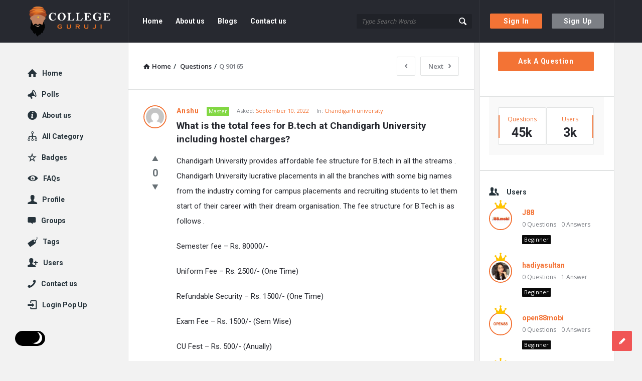

--- FILE ---
content_type: text/html; charset=UTF-8
request_url: https://collegeguruji.com/question/what-is-the-total-fees-for-b-tech-at-chandigarh-university-including-hostel-charges/
body_size: 24296
content:
<!DOCTYPE html>
<html lang="en-US" class="light-skin no-svg">
<head>
	<meta name="google-site-verification" content="vGDUGDYTBzHVIqeCyqgaPNAbVJTKxpo5VoNlKX3IqN8" />
	<meta charset="UTF-8">
	<link rel="profile" href="http://gmpg.org/xfn/11">
	<link rel="pingback" href="https://collegeguruji.com/xmlrpc.php">
	<meta name="viewport" content="width=device-width, initial-scale=1.0">
	<meta http-equiv="X-UA-Compatible" content="ie=edge">
	<meta name="generator" content="Discy 5.2">
	<meta name='robots' content='index, follow, max-image-preview:large, max-snippet:-1, max-video-preview:-1' />

	<!-- This site is optimized with the Yoast SEO plugin v19.1 - https://yoast.com/wordpress/plugins/seo/ -->
	<title>What is the total fees for B.tech at Chandigarh University including hostel charges? - College Guruji</title>
	<link rel="canonical" href="https://collegeguruji.com/question/what-is-the-total-fees-for-b-tech-at-chandigarh-university-including-hostel-charges/" />
	<meta property="og:locale" content="en_US" />
	<meta property="og:type" content="article" />
	<meta property="og:title" content="What is the total fees for B.tech at Chandigarh University including hostel charges? - College Guruji" />
	<meta property="og:description" content="Chandigarh University provides affordable fee structure for B.tech in all the streams . Chandigarh University lucrative placements in all the branches with some big names from the industry coming for campus placements and recruiting students to let them start of their career with their dream organisation. The fee structure for B.Tech is as follows . [&hellip;]" />
	<meta property="og:url" content="https://collegeguruji.com/question/what-is-the-total-fees-for-b-tech-at-chandigarh-university-including-hostel-charges/" />
	<meta property="og:site_name" content="College Guruji" />
	<meta name="twitter:card" content="summary_large_image" />
	<meta name="twitter:label1" content="Est. reading time" />
	<meta name="twitter:data1" content="1 minute" />
	<script type="application/ld+json" class="yoast-schema-graph">{"@context":"https://schema.org","@graph":[{"@type":"WebSite","@id":"https://collegeguruji.com/#website","url":"https://collegeguruji.com/","name":"College Guruji","description":"Ask About Colleges","potentialAction":[{"@type":"SearchAction","target":{"@type":"EntryPoint","urlTemplate":"https://collegeguruji.com/?s={search_term_string}"},"query-input":"required name=search_term_string"}],"inLanguage":"en-US"},{"@type":"WebPage","@id":"https://collegeguruji.com/question/what-is-the-total-fees-for-b-tech-at-chandigarh-university-including-hostel-charges/#webpage","url":"https://collegeguruji.com/question/what-is-the-total-fees-for-b-tech-at-chandigarh-university-including-hostel-charges/","name":"What is the total fees for B.tech at Chandigarh University including hostel charges? - College Guruji","isPartOf":{"@id":"https://collegeguruji.com/#website"},"datePublished":"2022-09-10T09:03:02+00:00","dateModified":"2022-09-10T09:03:02+00:00","breadcrumb":{"@id":"https://collegeguruji.com/question/what-is-the-total-fees-for-b-tech-at-chandigarh-university-including-hostel-charges/#breadcrumb"},"inLanguage":"en-US","potentialAction":[{"@type":"ReadAction","target":["https://collegeguruji.com/question/what-is-the-total-fees-for-b-tech-at-chandigarh-university-including-hostel-charges/"]}]},{"@type":"BreadcrumbList","@id":"https://collegeguruji.com/question/what-is-the-total-fees-for-b-tech-at-chandigarh-university-including-hostel-charges/#breadcrumb","itemListElement":[{"@type":"ListItem","position":1,"name":"Home","item":"https://collegeguruji.com/"},{"@type":"ListItem","position":2,"name":"Questions","item":"https://collegeguruji.com/questions/"},{"@type":"ListItem","position":3,"name":"What is the total fees for B.tech at Chandigarh University including hostel charges?"}]}]}</script>
	<!-- / Yoast SEO plugin. -->


<link rel='dns-prefetch' href='//fonts.googleapis.com' />
<link rel='dns-prefetch' href='//s.w.org' />
<link rel="alternate" type="application/rss+xml" title="College Guruji &raquo; Feed" href="https://collegeguruji.com/feed/" />
<link rel="alternate" type="application/rss+xml" title="College Guruji &raquo; Comments Feed" href="https://collegeguruji.com/comments/feed/" />
<link rel="alternate" type="application/rss+xml" title="College Guruji &raquo; What is the total fees for B.tech at Chandigarh University including hostel charges? Comments Feed" href="https://collegeguruji.com/question/what-is-the-total-fees-for-b-tech-at-chandigarh-university-including-hostel-charges/feed/" />
		<!-- This site uses the Google Analytics by MonsterInsights plugin v8.10.0 - Using Analytics tracking - https://www.monsterinsights.com/ -->
		<!-- Note: MonsterInsights is not currently configured on this site. The site owner needs to authenticate with Google Analytics in the MonsterInsights settings panel. -->
					<!-- No UA code set -->
				<!-- / Google Analytics by MonsterInsights -->
		<script type="text/javascript">
window._wpemojiSettings = {"baseUrl":"https:\/\/s.w.org\/images\/core\/emoji\/13.1.0\/72x72\/","ext":".png","svgUrl":"https:\/\/s.w.org\/images\/core\/emoji\/13.1.0\/svg\/","svgExt":".svg","source":{"concatemoji":"https:\/\/collegeguruji.com\/wp-includes\/js\/wp-emoji-release.min.js?ver=5.9.12"}};
/*! This file is auto-generated */
!function(e,a,t){var n,r,o,i=a.createElement("canvas"),p=i.getContext&&i.getContext("2d");function s(e,t){var a=String.fromCharCode;p.clearRect(0,0,i.width,i.height),p.fillText(a.apply(this,e),0,0);e=i.toDataURL();return p.clearRect(0,0,i.width,i.height),p.fillText(a.apply(this,t),0,0),e===i.toDataURL()}function c(e){var t=a.createElement("script");t.src=e,t.defer=t.type="text/javascript",a.getElementsByTagName("head")[0].appendChild(t)}for(o=Array("flag","emoji"),t.supports={everything:!0,everythingExceptFlag:!0},r=0;r<o.length;r++)t.supports[o[r]]=function(e){if(!p||!p.fillText)return!1;switch(p.textBaseline="top",p.font="600 32px Arial",e){case"flag":return s([127987,65039,8205,9895,65039],[127987,65039,8203,9895,65039])?!1:!s([55356,56826,55356,56819],[55356,56826,8203,55356,56819])&&!s([55356,57332,56128,56423,56128,56418,56128,56421,56128,56430,56128,56423,56128,56447],[55356,57332,8203,56128,56423,8203,56128,56418,8203,56128,56421,8203,56128,56430,8203,56128,56423,8203,56128,56447]);case"emoji":return!s([10084,65039,8205,55357,56613],[10084,65039,8203,55357,56613])}return!1}(o[r]),t.supports.everything=t.supports.everything&&t.supports[o[r]],"flag"!==o[r]&&(t.supports.everythingExceptFlag=t.supports.everythingExceptFlag&&t.supports[o[r]]);t.supports.everythingExceptFlag=t.supports.everythingExceptFlag&&!t.supports.flag,t.DOMReady=!1,t.readyCallback=function(){t.DOMReady=!0},t.supports.everything||(n=function(){t.readyCallback()},a.addEventListener?(a.addEventListener("DOMContentLoaded",n,!1),e.addEventListener("load",n,!1)):(e.attachEvent("onload",n),a.attachEvent("onreadystatechange",function(){"complete"===a.readyState&&t.readyCallback()})),(n=t.source||{}).concatemoji?c(n.concatemoji):n.wpemoji&&n.twemoji&&(c(n.twemoji),c(n.wpemoji)))}(window,document,window._wpemojiSettings);
</script>
<style type="text/css">
img.wp-smiley,
img.emoji {
	display: inline !important;
	border: none !important;
	box-shadow: none !important;
	height: 1em !important;
	width: 1em !important;
	margin: 0 0.07em !important;
	vertical-align: -0.1em !important;
	background: none !important;
	padding: 0 !important;
}
</style>
	<link rel='stylesheet' id='wp-block-library-css'  href='https://collegeguruji.com/wp-includes/css/dist/block-library/style.min.css?ver=5.9.12' type='text/css' media='all' />
<link rel='stylesheet' id='wpforms-gutenberg-form-selector-css'  href='https://collegeguruji.com/wp-content/plugins/wpforms-lite/assets/css/wpforms-full.min.css?ver=1.7.4.2' type='text/css' media='all' />
<style id='global-styles-inline-css' type='text/css'>
body{--wp--preset--color--black: #000000;--wp--preset--color--cyan-bluish-gray: #abb8c3;--wp--preset--color--white: #ffffff;--wp--preset--color--pale-pink: #f78da7;--wp--preset--color--vivid-red: #cf2e2e;--wp--preset--color--luminous-vivid-orange: #ff6900;--wp--preset--color--luminous-vivid-amber: #fcb900;--wp--preset--color--light-green-cyan: #7bdcb5;--wp--preset--color--vivid-green-cyan: #00d084;--wp--preset--color--pale-cyan-blue: #8ed1fc;--wp--preset--color--vivid-cyan-blue: #0693e3;--wp--preset--color--vivid-purple: #9b51e0;--wp--preset--gradient--vivid-cyan-blue-to-vivid-purple: linear-gradient(135deg,rgba(6,147,227,1) 0%,rgb(155,81,224) 100%);--wp--preset--gradient--light-green-cyan-to-vivid-green-cyan: linear-gradient(135deg,rgb(122,220,180) 0%,rgb(0,208,130) 100%);--wp--preset--gradient--luminous-vivid-amber-to-luminous-vivid-orange: linear-gradient(135deg,rgba(252,185,0,1) 0%,rgba(255,105,0,1) 100%);--wp--preset--gradient--luminous-vivid-orange-to-vivid-red: linear-gradient(135deg,rgba(255,105,0,1) 0%,rgb(207,46,46) 100%);--wp--preset--gradient--very-light-gray-to-cyan-bluish-gray: linear-gradient(135deg,rgb(238,238,238) 0%,rgb(169,184,195) 100%);--wp--preset--gradient--cool-to-warm-spectrum: linear-gradient(135deg,rgb(74,234,220) 0%,rgb(151,120,209) 20%,rgb(207,42,186) 40%,rgb(238,44,130) 60%,rgb(251,105,98) 80%,rgb(254,248,76) 100%);--wp--preset--gradient--blush-light-purple: linear-gradient(135deg,rgb(255,206,236) 0%,rgb(152,150,240) 100%);--wp--preset--gradient--blush-bordeaux: linear-gradient(135deg,rgb(254,205,165) 0%,rgb(254,45,45) 50%,rgb(107,0,62) 100%);--wp--preset--gradient--luminous-dusk: linear-gradient(135deg,rgb(255,203,112) 0%,rgb(199,81,192) 50%,rgb(65,88,208) 100%);--wp--preset--gradient--pale-ocean: linear-gradient(135deg,rgb(255,245,203) 0%,rgb(182,227,212) 50%,rgb(51,167,181) 100%);--wp--preset--gradient--electric-grass: linear-gradient(135deg,rgb(202,248,128) 0%,rgb(113,206,126) 100%);--wp--preset--gradient--midnight: linear-gradient(135deg,rgb(2,3,129) 0%,rgb(40,116,252) 100%);--wp--preset--duotone--dark-grayscale: url('#wp-duotone-dark-grayscale');--wp--preset--duotone--grayscale: url('#wp-duotone-grayscale');--wp--preset--duotone--purple-yellow: url('#wp-duotone-purple-yellow');--wp--preset--duotone--blue-red: url('#wp-duotone-blue-red');--wp--preset--duotone--midnight: url('#wp-duotone-midnight');--wp--preset--duotone--magenta-yellow: url('#wp-duotone-magenta-yellow');--wp--preset--duotone--purple-green: url('#wp-duotone-purple-green');--wp--preset--duotone--blue-orange: url('#wp-duotone-blue-orange');--wp--preset--font-size--small: 13px;--wp--preset--font-size--medium: 20px;--wp--preset--font-size--large: 36px;--wp--preset--font-size--x-large: 42px;}.has-black-color{color: var(--wp--preset--color--black) !important;}.has-cyan-bluish-gray-color{color: var(--wp--preset--color--cyan-bluish-gray) !important;}.has-white-color{color: var(--wp--preset--color--white) !important;}.has-pale-pink-color{color: var(--wp--preset--color--pale-pink) !important;}.has-vivid-red-color{color: var(--wp--preset--color--vivid-red) !important;}.has-luminous-vivid-orange-color{color: var(--wp--preset--color--luminous-vivid-orange) !important;}.has-luminous-vivid-amber-color{color: var(--wp--preset--color--luminous-vivid-amber) !important;}.has-light-green-cyan-color{color: var(--wp--preset--color--light-green-cyan) !important;}.has-vivid-green-cyan-color{color: var(--wp--preset--color--vivid-green-cyan) !important;}.has-pale-cyan-blue-color{color: var(--wp--preset--color--pale-cyan-blue) !important;}.has-vivid-cyan-blue-color{color: var(--wp--preset--color--vivid-cyan-blue) !important;}.has-vivid-purple-color{color: var(--wp--preset--color--vivid-purple) !important;}.has-black-background-color{background-color: var(--wp--preset--color--black) !important;}.has-cyan-bluish-gray-background-color{background-color: var(--wp--preset--color--cyan-bluish-gray) !important;}.has-white-background-color{background-color: var(--wp--preset--color--white) !important;}.has-pale-pink-background-color{background-color: var(--wp--preset--color--pale-pink) !important;}.has-vivid-red-background-color{background-color: var(--wp--preset--color--vivid-red) !important;}.has-luminous-vivid-orange-background-color{background-color: var(--wp--preset--color--luminous-vivid-orange) !important;}.has-luminous-vivid-amber-background-color{background-color: var(--wp--preset--color--luminous-vivid-amber) !important;}.has-light-green-cyan-background-color{background-color: var(--wp--preset--color--light-green-cyan) !important;}.has-vivid-green-cyan-background-color{background-color: var(--wp--preset--color--vivid-green-cyan) !important;}.has-pale-cyan-blue-background-color{background-color: var(--wp--preset--color--pale-cyan-blue) !important;}.has-vivid-cyan-blue-background-color{background-color: var(--wp--preset--color--vivid-cyan-blue) !important;}.has-vivid-purple-background-color{background-color: var(--wp--preset--color--vivid-purple) !important;}.has-black-border-color{border-color: var(--wp--preset--color--black) !important;}.has-cyan-bluish-gray-border-color{border-color: var(--wp--preset--color--cyan-bluish-gray) !important;}.has-white-border-color{border-color: var(--wp--preset--color--white) !important;}.has-pale-pink-border-color{border-color: var(--wp--preset--color--pale-pink) !important;}.has-vivid-red-border-color{border-color: var(--wp--preset--color--vivid-red) !important;}.has-luminous-vivid-orange-border-color{border-color: var(--wp--preset--color--luminous-vivid-orange) !important;}.has-luminous-vivid-amber-border-color{border-color: var(--wp--preset--color--luminous-vivid-amber) !important;}.has-light-green-cyan-border-color{border-color: var(--wp--preset--color--light-green-cyan) !important;}.has-vivid-green-cyan-border-color{border-color: var(--wp--preset--color--vivid-green-cyan) !important;}.has-pale-cyan-blue-border-color{border-color: var(--wp--preset--color--pale-cyan-blue) !important;}.has-vivid-cyan-blue-border-color{border-color: var(--wp--preset--color--vivid-cyan-blue) !important;}.has-vivid-purple-border-color{border-color: var(--wp--preset--color--vivid-purple) !important;}.has-vivid-cyan-blue-to-vivid-purple-gradient-background{background: var(--wp--preset--gradient--vivid-cyan-blue-to-vivid-purple) !important;}.has-light-green-cyan-to-vivid-green-cyan-gradient-background{background: var(--wp--preset--gradient--light-green-cyan-to-vivid-green-cyan) !important;}.has-luminous-vivid-amber-to-luminous-vivid-orange-gradient-background{background: var(--wp--preset--gradient--luminous-vivid-amber-to-luminous-vivid-orange) !important;}.has-luminous-vivid-orange-to-vivid-red-gradient-background{background: var(--wp--preset--gradient--luminous-vivid-orange-to-vivid-red) !important;}.has-very-light-gray-to-cyan-bluish-gray-gradient-background{background: var(--wp--preset--gradient--very-light-gray-to-cyan-bluish-gray) !important;}.has-cool-to-warm-spectrum-gradient-background{background: var(--wp--preset--gradient--cool-to-warm-spectrum) !important;}.has-blush-light-purple-gradient-background{background: var(--wp--preset--gradient--blush-light-purple) !important;}.has-blush-bordeaux-gradient-background{background: var(--wp--preset--gradient--blush-bordeaux) !important;}.has-luminous-dusk-gradient-background{background: var(--wp--preset--gradient--luminous-dusk) !important;}.has-pale-ocean-gradient-background{background: var(--wp--preset--gradient--pale-ocean) !important;}.has-electric-grass-gradient-background{background: var(--wp--preset--gradient--electric-grass) !important;}.has-midnight-gradient-background{background: var(--wp--preset--gradient--midnight) !important;}.has-small-font-size{font-size: var(--wp--preset--font-size--small) !important;}.has-medium-font-size{font-size: var(--wp--preset--font-size--medium) !important;}.has-large-font-size{font-size: var(--wp--preset--font-size--large) !important;}.has-x-large-font-size{font-size: var(--wp--preset--font-size--x-large) !important;}
</style>
<link rel='stylesheet' id='wpqa-custom-css-css'  href='https://collegeguruji.com/wp-content/plugins/WPQA/assets/css/custom.css?ver=5.5' type='text/css' media='all' />
<link rel='stylesheet' id='pb-accordion-blocks-style-css'  href='https://collegeguruji.com/wp-content/plugins/accordion-blocks/build/index.css?ver=1.5.0' type='text/css' media='all' />
<link rel='stylesheet' id='contact-form-7-css'  href='https://collegeguruji.com/wp-content/plugins/contact-form-7/includes/css/styles.css?ver=5.5.6.1' type='text/css' media='all' />
<link rel='stylesheet' id='discy-entypo-css'  href='https://collegeguruji.com/wp-content/themes/discy/css/entypo/entypo.css?ver=5.9.12' type='text/css' media='all' />
<link rel='stylesheet' id='prettyPhoto-css'  href='https://collegeguruji.com/wp-content/themes/discy/css/prettyPhoto.css?ver=5.9.12' type='text/css' media='all' />
<link rel='stylesheet' id='discy-font-awesome-css'  href='https://collegeguruji.com/wp-content/themes/discy/css/fontawesome/css/fontawesome-all.min.css?ver=5.9.12' type='text/css' media='all' />
<link rel='stylesheet' id='discy-main-style-css'  href='https://collegeguruji.com/wp-content/themes/discy/style.css' type='text/css' media='all' />
<link rel='stylesheet' id='discy-fonts-css'  href='https://fonts.googleapis.com/css2?family=Open+Sans%3Awght%40100%3B200%3B300%3B400%3B500%3B600%3B700%3B800%3B900&#038;subset=cyrillic%2Ccyrillic-ext%2Cgreek%2Cgreek-ext%2Clatin-ext%2Cvietnamese&#038;display=swap&#038;family=Roboto%3Awght%40100%3B200%3B300%3B400%3B500%3B600%3B700%3B800%3B900&#038;ver=5.2' type='text/css' media='all' />
<link rel='stylesheet' id='discy-basic-css-css'  href='https://collegeguruji.com/wp-content/themes/discy/css/basic.css?ver=5.2' type='text/css' media='all' />
<link rel='stylesheet' id='discy-main-css-css'  href='https://collegeguruji.com/wp-content/themes/discy/css/main.css?ver=5.2' type='text/css' media='all' />
<link rel='stylesheet' id='discy-vars-css-css'  href='https://collegeguruji.com/wp-content/themes/discy/css/vars.css?ver=5.2' type='text/css' media='all' />
<link rel='stylesheet' id='discy-responsive-css'  href='https://collegeguruji.com/wp-content/themes/discy/css/responsive.css?ver=5.2' type='text/css' media='all' />
<link rel='stylesheet' id='discy-dark-css-css'  href='https://collegeguruji.com/wp-content/themes/discy/css/dark.css?ver=5.2' type='text/css' media='all' />
<link rel='stylesheet' id='discy-custom-css-css'  href='https://collegeguruji.com/wp-content/themes/discy/css/custom.css?ver=5.2' type='text/css' media='all' />
<style id='discy-custom-css-inline-css' type='text/css'>

		::-moz-selection {
			background: #F37335;
		}
		::selection {
			background: #F37335;
		}
		.background-color,.breadcrumbs.breadcrumbs_2.breadcrumbs-colored,.button-default,.button-default-2:hover,.go-up,.widget_calendar tbody a,.widget_calendar caption,.tagcloud a:hover,.wp-block-tag-cloud a:hover,.submit-1:hover,.widget_search .search-submit:hover,.user-area .social-ul li a,.pagination .page-numbers.current,.page-navigation-before a:hover,.load-more a:hover,input[type="submit"]:not(.button-default):not(.button-primary):hover,.post-pagination > span,.post-pagination > span:hover,.post-img-lightbox:hover i,.pop-header,.fileinputs:hover span,a.meta-answer:hover,.question-navigation a:hover,.progressbar-percent,.button-default-3:hover,.move-poll-li,li.li-follow-question,.user_follow_yes,.user_block_yes,.social-ul li a:hover,.user-follow-profile a,.cat-sections:before,.stats-inner li:before,.cat-sections:before,.ui-datepicker-header,.ui-datepicker-current-day,.wpqa-following .user-follower > ul > li.user-following h4 i,.wpqa-followers .user-follower > ul > li.user-followers h4 i,.header-colored .header,.footer-light .social-ul li a,.header-simple .header .button-sign-up,.call-action-unlogged.call-action-colored,.button-default.slider-button-style_2:hover,.slider-inner .button-default.slider-button-style_3:hover,.slider-wrap .owl-controls .owl-buttons > div:hover,.slider-ask-form:hover input[type="submit"],.panel-image-opacity,.panel-image-content .button-default:hover,.cover-cat-span,.cat-section-icon,.feed-title i,.slider-feed-wrap .slider-owl .owl-controls .owl-buttons > div:hover,.group-item .group_avatar img,.group-item .group_avatar .group_img,.group_cover .group_cover_content .group_cover_content_first img,.content_group_item_header img,.content_group_item_embed a img,.comment_item img,.author_group_cover,.author_group__content ul li a:hover,.mobile-bar-apps-colored .mobile-bar-content {
			background-color: #F37335;
		}
		.color,.color.activate-link,a:hover,.user-login-click > ul li a:hover,.nav_menu > ul li a:hover,.nav_menu > div > ul li a:hover,.nav_menu > div > div > ul li a:hover,.user-notifications > div > a:hover,.user-notifications > ul li a,.user-notifications > div > a:hover,.user-notifications > ul li a,.post-meta a,.post-author,.post-title a:hover,.logo-name:hover,.user-area .user-content > .user-inner h4 > a,.commentlist li.comment .comment-body .comment-text .comment-author a,.commentlist ul.comment-reply li a:hover,.commentlist li .comment-text a,.post-content-text a,blockquote cite,.category-description > h4,.category-description > a,.pop-footer a,.question-poll,.active-favorite a i,.question-link-list li a:hover,.question-link-list li a:hover i,.poll-num span,.progressbar-title span,.bottom-footer a,.user-questions > div > i,.referral-completed > div > i,.user-data ul li a:hover,.user-notifications div ul li span.question-title a:hover,.widget-posts .user-notifications > div > ul li div h3 a:hover,.related-widget .user-notifications > div > ul li div h3 a:hover,.widget-posts .user-notifications > div > ul li a:hover,.related-widget .user-notifications > div > ul li a:hover,.widget-title-tabs .tabs li a:hover,.about-text a,.footer .about-text a,.answers-tabs-inner li a:hover,.mobile-aside li a:hover,.stats-text,.wpqa-following .user-follower > ul > li.user-following h4,.wpqa-followers .user-follower > ul > li.user-followers h4,.nav_menu ul li.current_page_item > a,.nav_menu ul li.current-menu-item > a,.nav_menu ul li.active-tab > a,.article-question .question-share .post-share > ul li a:hover,.ask-box-question:hover,.ask-box-question:hover i,.wpqa-login-already a,.cat_follow_done .button-default-4.follow-cat-button,.button-default-4.follow-cat-button:hover,.question-content-text a,.discoura nav.nav ul li a:hover,.discoura nav.nav ul li:hover a,.discoura nav.nav ul li.current_page_item a,.discoura nav.nav ul li.current-menu-item a,nav.nav ul li.wpqa-notifications-nav ul li a,nav.nav .wpqa-notifications-nav ul li li a:hover,nav.nav ul li.current_page_item.wpqa-notifications-nav li a,nav.nav ul li.current-menu-item.wpqa-notifications-nav li a,.group-item .group_statistics a:hover,.group-item .group_statistics div:hover,.footer.footer-light .related-widget .user-notifications > div > ul li div h3 a:hover,.user-notifications > div > ul li a,.dark-skin .nav_menu > div > ul li.current-menu-item > a,.dark-skin .nav_menu > div > ul li li.current-menu-item > a,.dark-skin .nav_menu > div > ul li li > a:hover,.dark-skin .wpqa_checkbox_span a {
			color: #F37335;
		}
		.loader_html,.submit-1:hover,.widget_search .search-submit:hover,.author-image-span,.badge-span,input[type="submit"]:not(.button-default):not(.button-primary):hover,blockquote,.question-poll,.loader_2,.loader_3,.question-navigation a:hover,li.li-follow-question,.user_follow.user_follow_yes,.user-follow-profile .user_block_yes .small_loader,.user_follow_3.user_block_yes .small_loader,.user-follow-profile .user_follow_yes .small_loader,.user_follow_3.user_block_yes .small_loader,.tagcloud a:hover,.wp-block-tag-cloud a:hover,.pagination .page-numbers.current,.wpqa_poll_image img.wpqa_poll_image_select,.wpqa-delete-image > span,.cat_follow_done .button-default-4.follow-cat-button,.button-default-4.follow-cat-button:hover,.slider-feed-wrap .slider-owl .owl-controls .owl-buttons > div:hover,.discoura nav.nav ul li a:hover,.discoura nav.nav ul li:hover a,.discoura nav.nav ul li.current_page_item a,.discoura nav.nav ul li.current-menu-item a,.user_follow_3.user_follow_yes .small_loader,.user_follow_3.user_block_yes .small_loader {
			border-color: #F37335;
		}.call-action-unlogged,.dark-skin .call-action-unlogged {background-image: url("https://collegeguruji.com/wp-content/uploads/2022/05/canva-photo-editor.png") ;
						filter: progid:DXImageTransform.Microsoft.AlphaImageLoader(src="https://collegeguruji.com/wp-content/uploads/2022/05/canva-photo-editor.png",sizingMethod="scale");
						-ms-filter: "progid:DXImageTransform.Microsoft.AlphaImageLoader(src='https://collegeguruji.com/wp-content/uploads/2022/05/canva-photo-editor.png',sizingMethod='scale')";
						background-size: cover;}
</style>
<script type='text/javascript' src='https://collegeguruji.com/wp-includes/js/jquery/jquery.min.js?ver=3.6.0' id='jquery-core-js'></script>
<script type='text/javascript' src='https://collegeguruji.com/wp-includes/js/jquery/jquery-migrate.min.js?ver=3.3.2' id='jquery-migrate-js'></script>
<link rel="https://api.w.org/" href="https://collegeguruji.com/wp-json/" /><link rel="alternate" type="application/json" href="https://collegeguruji.com/wp-json/wp/v2/question/90165" /><link rel="EditURI" type="application/rsd+xml" title="RSD" href="https://collegeguruji.com/xmlrpc.php?rsd" />
<link rel="wlwmanifest" type="application/wlwmanifest+xml" href="https://collegeguruji.com/wp-includes/wlwmanifest.xml" /> 
<meta name="generator" content="WordPress 5.9.12" />
<link rel='shortlink' href='https://collegeguruji.com/?p=90165' />
<link rel="alternate" type="application/json+oembed" href="https://collegeguruji.com/wp-json/oembed/1.0/embed?url=https%3A%2F%2Fcollegeguruji.com%2Fquestion%2Fwhat-is-the-total-fees-for-b-tech-at-chandigarh-university-including-hostel-charges%2F" />
<link rel="alternate" type="text/xml+oembed" href="https://collegeguruji.com/wp-json/oembed/1.0/embed?url=https%3A%2F%2Fcollegeguruji.com%2Fquestion%2Fwhat-is-the-total-fees-for-b-tech-at-chandigarh-university-including-hostel-charges%2F&#038;format=xml" />
<link rel="shortcut icon" href="https://collegeguruji.com/wp-content/uploads/2022/05/logo-2.png" type="image/x-icon">
<meta name="theme-color" content="#F37335">
			<meta name="msapplication-navbutton-color" content="#F37335">
			<meta name="apple-mobile-web-app-capable" content="yes">
			<meta name="apple-mobile-web-app-status-bar-style" content="black-translucent"><meta property="og:site_name" content="College Guruji">
<meta property="og:type" content="website">
<meta property="og:title" content="What is the total fees for B.tech at Chandigarh University including hostel charges?">
<meta name="twitter:title" content="What is the total fees for B.tech at Chandigarh University including hostel charges?">
<meta name="description" content="


Chandigarh University provides affordable fee structure for B.tech in all the streams . Chandigarh University lucrative placements in all the branches with some big names from the industry coming for campus ...">
<meta property="og:description" content="


Chandigarh University provides affordable fee structure for B.tech in all the streams . Chandigarh University lucrative placements in all the branches with some big names from the industry coming for campus ...">
<meta name="twitter:description" content="


Chandigarh University provides affordable fee structure for B.tech in all the streams . Chandigarh University lucrative placements in all the branches with some big names from the industry coming for campus ...">
<meta property="og:url" content="https://collegeguruji.com/question/what-is-the-total-fees-for-b-tech-at-chandigarh-university-including-hostel-charges/">
</head>
<body class="question-template-default single single-question postid-90165 page-with-breadcrumbs single_page single_page_no main_for_all active-lightbox discy-not-boxed" itemscope itemtype="https://schema.org/QAPage">
	<svg xmlns="http://www.w3.org/2000/svg" viewBox="0 0 0 0" width="0" height="0" focusable="false" role="none" style="visibility: hidden; position: absolute; left: -9999px; overflow: hidden;" ><defs><filter id="wp-duotone-dark-grayscale"><feColorMatrix color-interpolation-filters="sRGB" type="matrix" values=" .299 .587 .114 0 0 .299 .587 .114 0 0 .299 .587 .114 0 0 .299 .587 .114 0 0 " /><feComponentTransfer color-interpolation-filters="sRGB" ><feFuncR type="table" tableValues="0 0.49803921568627" /><feFuncG type="table" tableValues="0 0.49803921568627" /><feFuncB type="table" tableValues="0 0.49803921568627" /><feFuncA type="table" tableValues="1 1" /></feComponentTransfer><feComposite in2="SourceGraphic" operator="in" /></filter></defs></svg><svg xmlns="http://www.w3.org/2000/svg" viewBox="0 0 0 0" width="0" height="0" focusable="false" role="none" style="visibility: hidden; position: absolute; left: -9999px; overflow: hidden;" ><defs><filter id="wp-duotone-grayscale"><feColorMatrix color-interpolation-filters="sRGB" type="matrix" values=" .299 .587 .114 0 0 .299 .587 .114 0 0 .299 .587 .114 0 0 .299 .587 .114 0 0 " /><feComponentTransfer color-interpolation-filters="sRGB" ><feFuncR type="table" tableValues="0 1" /><feFuncG type="table" tableValues="0 1" /><feFuncB type="table" tableValues="0 1" /><feFuncA type="table" tableValues="1 1" /></feComponentTransfer><feComposite in2="SourceGraphic" operator="in" /></filter></defs></svg><svg xmlns="http://www.w3.org/2000/svg" viewBox="0 0 0 0" width="0" height="0" focusable="false" role="none" style="visibility: hidden; position: absolute; left: -9999px; overflow: hidden;" ><defs><filter id="wp-duotone-purple-yellow"><feColorMatrix color-interpolation-filters="sRGB" type="matrix" values=" .299 .587 .114 0 0 .299 .587 .114 0 0 .299 .587 .114 0 0 .299 .587 .114 0 0 " /><feComponentTransfer color-interpolation-filters="sRGB" ><feFuncR type="table" tableValues="0.54901960784314 0.98823529411765" /><feFuncG type="table" tableValues="0 1" /><feFuncB type="table" tableValues="0.71764705882353 0.25490196078431" /><feFuncA type="table" tableValues="1 1" /></feComponentTransfer><feComposite in2="SourceGraphic" operator="in" /></filter></defs></svg><svg xmlns="http://www.w3.org/2000/svg" viewBox="0 0 0 0" width="0" height="0" focusable="false" role="none" style="visibility: hidden; position: absolute; left: -9999px; overflow: hidden;" ><defs><filter id="wp-duotone-blue-red"><feColorMatrix color-interpolation-filters="sRGB" type="matrix" values=" .299 .587 .114 0 0 .299 .587 .114 0 0 .299 .587 .114 0 0 .299 .587 .114 0 0 " /><feComponentTransfer color-interpolation-filters="sRGB" ><feFuncR type="table" tableValues="0 1" /><feFuncG type="table" tableValues="0 0.27843137254902" /><feFuncB type="table" tableValues="0.5921568627451 0.27843137254902" /><feFuncA type="table" tableValues="1 1" /></feComponentTransfer><feComposite in2="SourceGraphic" operator="in" /></filter></defs></svg><svg xmlns="http://www.w3.org/2000/svg" viewBox="0 0 0 0" width="0" height="0" focusable="false" role="none" style="visibility: hidden; position: absolute; left: -9999px; overflow: hidden;" ><defs><filter id="wp-duotone-midnight"><feColorMatrix color-interpolation-filters="sRGB" type="matrix" values=" .299 .587 .114 0 0 .299 .587 .114 0 0 .299 .587 .114 0 0 .299 .587 .114 0 0 " /><feComponentTransfer color-interpolation-filters="sRGB" ><feFuncR type="table" tableValues="0 0" /><feFuncG type="table" tableValues="0 0.64705882352941" /><feFuncB type="table" tableValues="0 1" /><feFuncA type="table" tableValues="1 1" /></feComponentTransfer><feComposite in2="SourceGraphic" operator="in" /></filter></defs></svg><svg xmlns="http://www.w3.org/2000/svg" viewBox="0 0 0 0" width="0" height="0" focusable="false" role="none" style="visibility: hidden; position: absolute; left: -9999px; overflow: hidden;" ><defs><filter id="wp-duotone-magenta-yellow"><feColorMatrix color-interpolation-filters="sRGB" type="matrix" values=" .299 .587 .114 0 0 .299 .587 .114 0 0 .299 .587 .114 0 0 .299 .587 .114 0 0 " /><feComponentTransfer color-interpolation-filters="sRGB" ><feFuncR type="table" tableValues="0.78039215686275 1" /><feFuncG type="table" tableValues="0 0.94901960784314" /><feFuncB type="table" tableValues="0.35294117647059 0.47058823529412" /><feFuncA type="table" tableValues="1 1" /></feComponentTransfer><feComposite in2="SourceGraphic" operator="in" /></filter></defs></svg><svg xmlns="http://www.w3.org/2000/svg" viewBox="0 0 0 0" width="0" height="0" focusable="false" role="none" style="visibility: hidden; position: absolute; left: -9999px; overflow: hidden;" ><defs><filter id="wp-duotone-purple-green"><feColorMatrix color-interpolation-filters="sRGB" type="matrix" values=" .299 .587 .114 0 0 .299 .587 .114 0 0 .299 .587 .114 0 0 .299 .587 .114 0 0 " /><feComponentTransfer color-interpolation-filters="sRGB" ><feFuncR type="table" tableValues="0.65098039215686 0.40392156862745" /><feFuncG type="table" tableValues="0 1" /><feFuncB type="table" tableValues="0.44705882352941 0.4" /><feFuncA type="table" tableValues="1 1" /></feComponentTransfer><feComposite in2="SourceGraphic" operator="in" /></filter></defs></svg><svg xmlns="http://www.w3.org/2000/svg" viewBox="0 0 0 0" width="0" height="0" focusable="false" role="none" style="visibility: hidden; position: absolute; left: -9999px; overflow: hidden;" ><defs><filter id="wp-duotone-blue-orange"><feColorMatrix color-interpolation-filters="sRGB" type="matrix" values=" .299 .587 .114 0 0 .299 .587 .114 0 0 .299 .587 .114 0 0 .299 .587 .114 0 0 " /><feComponentTransfer color-interpolation-filters="sRGB" ><feFuncR type="table" tableValues="0.098039215686275 1" /><feFuncG type="table" tableValues="0 0.66274509803922" /><feFuncB type="table" tableValues="0.84705882352941 0.41960784313725" /><feFuncA type="table" tableValues="1 1" /></feComponentTransfer><feComposite in2="SourceGraphic" operator="in" /></filter></defs></svg><div class="background-cover"></div>
		<div class="put-wrap-pop">
					</div>
						<div class="panel-pop" id="signup-panel">
					<i class="icon-cancel"></i>					<div class="pop-border-radius">
													<div class="pop-header">
								<h3>
									Sign Up								</h3>
															</div><!-- End pop-header -->
												<div class="panel-pop-content">
							<input type="hidden" name="_wp_http_referer" value="/question/what-is-the-total-fees-for-b-tech-at-chandigarh-university-including-hostel-charges/" /><form method="post" class="signup_form wpqa_form" enctype="multipart/form-data">
				<div class="wpqa_error_desktop"><div class="wpqa_error"></div></div>
				<div class="wpqa_success"></div>
				<div class="form-inputs clearfix"><p class="username_field">
									<label for="user_name_715">Username<span class="required">*</span></label>
									<input type="text" class="required-item form-control" name="user_name" id="user_name_715" value="">
									<i class="icon-user"></i>
								</p><p class="email_field">
			<label for="email_715">E-Mail<span class="required">*</span></label>
			<input class="form-control" type="text" name="email" id="email_715" value="">
			<i class="icon-mail"></i>
		</p><p class="password_field">
									<label for="pass1_715">Password<span class="required">*</span></label>
									<input type="password" class="required-item form-control" name="pass1" id="pass1_715" autocomplete="off">
									<i class="icon-lock-open"></i>
								</p><p class="password_2_field">
										<label for="pass2_715">Confirm Password<span class="required">*</span></label>
										<input type="password" class="required-item form-control" name="pass2" id="pass2_715" autocomplete="off">
										<i class="icon-lock"></i>
									</p></div>

				<div class="clearfix"></div>
				<div class="wpqa_error_mobile"><div class="wpqa_error"></div></div>

				<p class="form-submit d-flex align-items-center justify-content-between mb-0">
					<span class="load_span"><span class="loader_2"></span></span>
					<input type="submit" name="register" value="Signup" class="button-default">
				</p>

				<input type="hidden" name="form_type" value="wpqa-signup">
				<input type="hidden" name="action" value="wpqa_ajax_signup_process">
				<input type="hidden" name="redirect_to" value="https://collegeguruji.com/question/what-is-the-total-fees-for-b-tech-at-chandigarh-university-including-hostel-charges/">
				<input type="hidden" name="_wp_http_referer" value="/question/what-is-the-total-fees-for-b-tech-at-chandigarh-university-including-hostel-charges/" />
			</form>						</div><!-- End panel-pop-content -->
					</div><!-- End pop-border-radius -->
											<div class="pop-footer">
							Have an account? <a href="https://collegeguruji.com/log-in/" class="login-panel">Sign In Now</a>						</div><!-- End pop-footer -->
									</div><!-- End signup -->
							<div class="panel-pop" id="login-panel">
					<i class="icon-cancel"></i>					<div class="pop-border-radius">
													<div class="pop-header">
								<h3>
									Sign In								</h3>
															</div><!-- End pop-header -->
												<div class="panel-pop-content">
														<form class="wpqa_form login-form wpqa_login" method="post">
				
				<div class="wpqa_error_desktop"><div class="wpqa_error"></div></div>
				
				<div class="form-inputs clearfix">
					<p class="login-text">
						<label for="username_19">Username or email<span class="required">*</span></label>
						<input id="username_19" class="required-item form-control" type="text" name="log" value="">
						<i class="icon-user"></i>
					</p>
					<p class="login-password">
						<label for="password_19">Password<span class="required">*</span></label>
						<input id="password_19" class="required-item form-control" type="password" name="pwd">
						<i class="icon-lock-open"></i>
					</p>
					
				</div>
				
				<div class="d-flex align-items-center justify-content-between mb-4">
					<div class="wpqa_checkbox_p rememberme normal_label d-flex align-items-center mb-1">
						<label class="mb-0"><span class="wpqa_checkbox"><input type="checkbox" name="rememberme" value="forever" checked="checked"></span> <span class="wpqa_checkbox_span">Remember Me!</span></label>
					</div>
					
					<a href="https://collegeguruji.com/lost-password/" class="font-weight-bold color-dark mb-1 lost-password">Forgot Password?</a>
				</div>

				<div class="clearfix"></div>
				<div class="wpqa_error_mobile"><div class="wpqa_error"></div></div>

				<p class="form-submit login-submit d-flex align-items-center justify-content-between mb-0">
					<span class="load_span"><span class="loader_2"></span></span>
					<input type="submit" value="Login" class="button-default login-submit">
				</p>
				
				<input type="hidden" name="redirect_to" value="https://collegeguruji.com/question/what-is-the-total-fees-for-b-tech-at-chandigarh-university-including-hostel-charges/">
				<input type="hidden" name="form_type" value="wpqa-login">
				<input type="hidden" name="action" value="wpqa_ajax_login_process">
				
			</form>						</div><!-- End panel-pop-content -->
					</div><!-- End pop-border-radius -->
											<div class="pop-footer">
							Don&#039;t have account, <a href="https://collegeguruji.com/sign-up/" class="signup-panel">Sign Up Here</a>						</div><!-- End pop-footer -->
									</div><!-- End login-panel -->
							<div class="panel-pop" id="lost-password">
					<i class="icon-cancel"></i>					<div class="pop-border-radius">
													<div class="pop-header">
								<h3>
									Forgot Password								</h3>
															</div><!-- End pop-header -->
												<div class="panel-pop-content">
							<p>Lost your password? Please enter your email address. You will receive a link and will create a new password via email.</p><form method="post" class="wpqa-lost-password wpqa_form">
				<div class="wpqa_error_desktop wpqa_hide"><div class="wpqa_error"></div></div>
				<div class="wpqa_success"></div>
				<div class="form-inputs clearfix">
					<p>
						<label for="user_mail_593">E-Mail<span class="required">*</span></label>
						<input type="email" class="required-item form-control" name="user_mail" id="user_mail_593">
						<i class="icon-mail"></i>
					</p>
				</div>

				<div class="clearfix"></div>
				<div class="wpqa_error_mobile wpqa_hide"><div class="wpqa_error"></div></div>

				<p class="form-submit d-flex align-items-center justify-content-between mb-0">
					<span class="load_span"><span class="loader_2"></span></span>
					<input type="submit" value="Reset" class="button-default">
				</p>
				<input type="hidden" name="form_type" value="wpqa_forget">
				<input type="hidden" name="action" value="wpqa_ajax_password_process">
				<input type="hidden" name="redirect_to" value="https://collegeguruji.com/question/what-is-the-total-fees-for-b-tech-at-chandigarh-university-including-hostel-charges/">
			</form>						</div><!-- End panel-pop-content -->
					</div><!-- End pop-border-radius -->
											<div class="pop-footer">
							Have an account? <a href="https://collegeguruji.com/log-in/" class="login-panel">Sign In Now</a>						</div><!-- End pop-footer -->
									</div><!-- End lost-password -->
							<div class="panel-pop panel-pop-not-login" id="wpqa-question">
					<i class="icon-cancel"></i>
					<div class="panel-pop-content">
						<div class="alert-message error"><i class="icon-cancel"></i><p>You must login to ask question.</p></div><form class="wpqa_form login-form wpqa_login" method="post">
				
				<div class="wpqa_error_desktop"><div class="wpqa_error"></div></div>
				
				<div class="form-inputs clearfix">
					<p class="login-text">
						<label for="username_599">Username or email<span class="required">*</span></label>
						<input id="username_599" class="required-item form-control" type="text" name="log" value="">
						<i class="icon-user"></i>
					</p>
					<p class="login-password">
						<label for="password_599">Password<span class="required">*</span></label>
						<input id="password_599" class="required-item form-control" type="password" name="pwd">
						<i class="icon-lock-open"></i>
					</p>
					
				</div>
				
				<div class="d-flex align-items-center justify-content-between mb-4">
					<div class="wpqa_checkbox_p rememberme normal_label d-flex align-items-center mb-1">
						<label class="mb-0"><span class="wpqa_checkbox"><input type="checkbox" name="rememberme" value="forever" checked="checked"></span> <span class="wpqa_checkbox_span">Remember Me!</span></label>
					</div>
					
					<a href="https://collegeguruji.com/lost-password/" class="font-weight-bold color-dark mb-1 lost-password">Forgot Password?</a>
				</div>

				<div class="clearfix"></div>
				<div class="wpqa_error_mobile"><div class="wpqa_error"></div></div>

				<p class="form-submit login-submit d-flex align-items-center justify-content-between mb-0">
					<span class="load_span"><span class="loader_2"></span></span>
					<input type="submit" value="Login" class="button-default login-submit">
				</p>
				
				<input type="hidden" name="redirect_to" value="https://collegeguruji.com/question/what-is-the-total-fees-for-b-tech-at-chandigarh-university-including-hostel-charges/">
				<input type="hidden" name="form_type" value="wpqa-login">
				<input type="hidden" name="action" value="wpqa_ajax_login_process">
				
			</form>					</div><!-- End panel-pop-content -->
											<div class="pop-footer">
							Need An Account, <a href="https://collegeguruji.com/sign-up/" class="signup-panel">Sign Up Here</a>						</div><!-- End pop-footer -->
									</div><!-- End wpqa-question -->
				
								<div class="panel-pop panel-pop-not-login" id="wpqa-report">
					<i class="icon-cancel"></i>
					<div class="panel-pop-content">
						<p class="question_report">Please briefly explain why you feel this question should be reported.</p>
						<p class="wpqa_hide answer_report">Please briefly explain why you feel this answer should be reported.</p>
						<p class="wpqa_hide user_report">Please briefly explain why you feel this user should be reported.</p>
						<form class="wpqa_form submit-report" method="post">
							<div class="wpqa_error"></div>
							<div class="wpqa_success"></div>
							<div class="form-inputs clearfix">
								<p class="login-text">
									<label for="explain-reported">Explain<span class="required">*</span></label>
									<textarea cols="58" rows="8" class="form-control" id="explain-reported" name="explain"></textarea>
									<i class="icon-pencil"></i>
								</p>
							</div>
							<p class="form-submit mb-0">
								<span class="load_span"><span class="loader_2"></span></span>
								<input type="hidden" id="wpqa_report_nonce" name="wpqa_report_nonce" value="4fe8a84e76" />									<input type="submit" value="Report" class="button-default button-hide-click">
															</p>
							<input type="hidden" name="form_type" value="wpqa-report">
							<input type="hidden" name="post_id" value="90165">
						</form>
					</div><!-- End panel-pop-content -->
				</div><!-- End wpqa-report -->
			
<div id="wrap" class="wrap-not-login">
	<div class="hidden-header header-dark mobile_bar_active">
				<header class="header" itemscope="" itemtype="https://schema.org/WPHeader">
			<div class="the-main-container">
				<div class="mobile-menu">
					<div class="mobile-menu-click" data-menu="mobile-menu-main">
						<i class="icon-menu"></i>
					</div>
				</div><!-- End mobile-menu -->
								<div class="right-header float_r">
											<a class="sign-in-lock mob-sign-in" href="https://collegeguruji.com/log-in/" data-toggle="modal"><i class="icon-lock"></i></a>
						<a class="button-default button-sign-in" href="https://collegeguruji.com/log-in/" data-toggle="modal">Sign In</a><a class="button-default-2 button-sign-up" href="https://collegeguruji.com/sign-up/">Sign Up</a>
									</div><!-- End right-header -->
				<div class="left-header float_l">
					<h2 class="screen-reader-text site_logo">College Guruji</h2>
					    <a class="logo float_l logo-img" href="https://collegeguruji.com/" title="College Guruji">
    	            <img title="College Guruji" height="738" width="2052" class="default_screen" alt="College Guruji Logo" src="https://collegeguruji.com/wp-content/uploads/2022/05/logo-white.png">
                    <img title="College Guruji" height="738" width="2052" class="retina_screen" alt="College Guruji Logo" src="https://collegeguruji.com/wp-content/uploads/2022/05/logo-2.png">
            </a>
					<div class="mid-header float_l">
													<div class="header-search float_r">
																	<form role="search" class="searchform main-search-form" method="get" action="https://collegeguruji.com/search/">
										<div class="search-wrapper">
											<input type="search" class='live-search live-search-icon' autocomplete='off' placeholder="Type Search Words" name="search" value="">
																							<div class="loader_2 search_loader"></div>
												<div class="search-results results-empty"></div>
																						<input type="hidden" name="search_type" class="search_type" value="questions">
											<div class="search-click"></div>
											<button type="submit"><i class="icon-search"></i></button>
										</div>
									</form>
															</div><!-- End header-search -->
							<nav class="nav float_l" itemscope="" itemtype="https://schema.org/SiteNavigationElement">
		<h3 class="screen-reader-text">College Guruji Navigation</h3>
		<ul id="menu-new-menu01" class="menu"><li id="menu-item-70" class="menu-item menu-item-type-post_type menu-item-object-page menu-item-home menu-item-70"><a class=""  href="https://collegeguruji.com/">Home</a></li>
<li id="menu-item-72" class="menu-item menu-item-type-post_type menu-item-object-page menu-item-72"><a class=""  href="https://collegeguruji.com/about-us/">About us</a></li>
<li id="menu-item-71" class="menu-item menu-item-type-post_type menu-item-object-page current_page_parent menu-item-71"><a class=""  href="https://collegeguruji.com/blogs/">Blogs</a></li>
<li id="menu-item-73" class="menu-item menu-item-type-post_type menu-item-object-page menu-item-73"><a class=""  href="https://collegeguruji.com/contact-us/">Contact us</a></li>
</ul>	</nav><!-- End nav -->
					</div><!-- End mid-header -->
				</div><!-- End left-header -->
			</div><!-- End the-main-container -->
		</header><!-- End header -->
			<div class="mobile-bar main-mobile-bar">
		<div class="the-main-container">
			<div class="mobile-bar-content">
				<div class="the-main-container">
					<div class="mobile-bar-search">
						<a href="https://collegeguruji.com/search/"><i class="icon-search"></i>Search</a>
													<form role="search" method="get" class="searchform main-search-form" action="https://collegeguruji.com/search/">
								<i class="icon-left-open"></i>
								<input type="search" class='live-search' autocomplete='off' name="search" value="Hit enter to search" onfocus="if(this.value=='Hit enter to search')this.value='';" onblur="if(this.value=='')this.value='Hit enter to search';">
																	<div class="loader_2 search_loader"></div>
									<div class="search-results results-empty"></div>
																<input type="hidden" name="search_type" class="search_type" value="questions">
							</form>
											</div>
					<div class="mobile-bar-ask">
													<a target="_self" class="wpqa-question " href="https://collegeguruji.com/add-question/"><i class="icon-help-circled"></i>Ask A Question</a>
											</div>
				</div><!-- End the-main-container -->
			</div><!-- End mobile-bar-content -->
		</div><!-- End the-main-container -->
	</div><!-- End mobile-bar -->
	</div><!-- End hidden-header -->
	<aside class="mobile-aside mobile-menu-main mobile-menu-wrap gray-mobile-menu" data-menu="mobile-menu-main">
	<h3 class="screen-reader-text">Mobile menu</h3>
	<div class="mobile-aside-inner">
		<div class="mobile-aside-inner-inner">
			<a href="#" class="mobile-aside-close"><i class="icon-cancel"></i><span class="screen-reader-text">Close</span></a>
			<div class="mobile-menu-top mobile--top">
				<div class="widget widget_ask">
											<a href="https://collegeguruji.com/add-question/" class="button-default wpqa-question">Ask a Question</a>
									</div>
			</div><!-- End mobile-menu-top -->
										<div class="mobile-menu-left">
								<ul id="nav_menu" class="menu"><li id="menu-item-77" class="menu-item menu-item-type-post_type menu-item-object-page menu-item-home menu-item-77"><a class=""  href="https://collegeguruji.com/"><i class="icon-home"></i>Home</a></li>
<li id="menu-item-75" class="wpqa-menu wpqa-polls-nav menu-item menu-item-type-custom menu-item-object-custom menu-item-75"><a class=""  href="#wpqa-polls"><i class="icon-megaphone"></i>Polls</a></li>
<li id="menu-item-78" class="menu-item menu-item-type-post_type menu-item-object-page menu-item-78"><a class=""  href="https://collegeguruji.com/about-us/"><i class="icon-info-circled"></i>About us</a></li>
<li id="menu-item-79" class="menu-item menu-item-type-post_type menu-item-object-page menu-item-79"><a class=""  href="https://collegeguruji.com/all-category/"><i class="icon-flow-tree"></i>All Category</a></li>
<li id="menu-item-80" class="menu-item menu-item-type-post_type menu-item-object-page menu-item-80"><a class=""  href="https://collegeguruji.com/badges/"><i class="icon-star-empty"></i>Badges</a></li>
<li id="menu-item-82" class="menu-item menu-item-type-post_type menu-item-object-page menu-item-82"><a class=""  href="https://collegeguruji.com/faqs/"><i class="icon-eye"></i>FAQs</a></li>
<li id="menu-item-76" class="wpqa-menu wpqa-profile-nav menu-item menu-item-type-custom menu-item-object-custom menu-item-76"><a class=""  href="#wpqa-profile"><i class="icon-user"></i>Profile</a></li>
<li id="menu-item-83" class="menu-item menu-item-type-post_type menu-item-object-page menu-item-83"><a class=""  href="https://collegeguruji.com/groups/"><i class="icon-comment"></i>Groups</a></li>
<li id="menu-item-84" class="menu-item menu-item-type-post_type menu-item-object-page menu-item-84"><a class=""  href="https://collegeguruji.com/tags/"><i class="icon-tag"></i>Tags</a></li>
<li id="menu-item-85" class="menu-item menu-item-type-post_type menu-item-object-page menu-item-85"><a class=""  href="https://collegeguruji.com/users/"><i class="icon-user-add"></i>Users</a></li>
<li id="menu-item-81" class="menu-item menu-item-type-post_type menu-item-object-page menu-item-81"><a class=""  href="https://collegeguruji.com/contact-us/"><i class="icon-phone"></i>Contact us</a></li>
<li id="menu-item-74" class="wpqa-menu wpqa-login-popup-nav menu-item menu-item-type-custom menu-item-object-custom menu-item-74 li-login-popup login-panel"><a class=""  href="https://collegeguruji.com/log-in/"><i class="icon-login"></i>Login Pop Up</a></li>
</ul>							</div><!-- End mobile-menu-left -->
													<div class="mobile--top">
								<ul id="menu-new-menu01-1" class="menu"><li class="menu-item menu-item-type-post_type menu-item-object-page menu-item-home menu-item-70"><a class=""  href="https://collegeguruji.com/">Home</a></li>
<li class="menu-item menu-item-type-post_type menu-item-object-page menu-item-72"><a class=""  href="https://collegeguruji.com/about-us/">About us</a></li>
<li class="menu-item menu-item-type-post_type menu-item-object-page current_page_parent menu-item-71"><a class=""  href="https://collegeguruji.com/blogs/">Blogs</a></li>
<li class="menu-item menu-item-type-post_type menu-item-object-page menu-item-73"><a class=""  href="https://collegeguruji.com/contact-us/">Contact us</a></li>
</ul>							</div>
										<div class="mobile--top post-search">
					<form role="search" method="get" class="searchform main-search-form" action="https://collegeguruji.com/search/">
						<div class="row row-warp">
							<div class="col col10">
								<input type="search" class='live-search' autocomplete='off' name="search" value="Hit enter to search" onfocus="if(this.value=='Hit enter to search')this.value='';" onblur="if(this.value=='')this.value='Hit enter to search';">
																	<div class="loader_2 search_loader"></div>
									<div class="search-results results-empty"></div>
																<input type="hidden" name="search_type" class="search_type" value="questions">
							</div><!-- End col6 -->
							<div class="wpqa_form col col2">
								<input type="submit" class="button-default" value="Search">
							</div><!-- End col6 -->
						</div><!-- End row -->
					</form>
				</div>
					</div><!-- End mobile-aside-inner-inner -->
	</div><!-- End mobile-aside-inner -->
</aside><!-- End mobile-aside -->	<div class="main-content">
		<div class="discy-inner-content menu_sidebar">
						<div class="the-main-container the-wrap-container">
				<main class="all-main-wrap discy-site-content float_l">
					<div class="the-main-inner float_l">
						<div class="breadcrumbs d-flex align-items-center justify-content-between w-100 mb-4 breadcrumbs_1"><div class="breadcrumbs-wrap d-flex align-items-center justify-content-between w-100">
					<div class="breadcrumb-left"><span class="crumbs">
							<span class="breadcrumb-item" itemscope itemtype="https://schema.org/BreadcrumbList">
								<span itemprop="itemListElement" itemscope itemtype="https://schema.org/ListItem">
			<meta itemprop="position" content="1"><a itemprop="item" href="https://collegeguruji.com/" title="Home"><span itemprop="name"><i class="icon-home font-xl mr-2"></i>Home</span></a></span><span class="crumbs-span">/</span><span class="current" itemprop="itemListElement" itemscope itemtype="https://schema.org/ListItem">
			<meta itemprop="position" content="2"><a itemprop="item" href="https://collegeguruji.com/questions/" title="Questions"><span itemprop="name">Questions</span></a></span><span class="crumbs-span">/</span><span class="current">Q 90165</span></span>
						</span></div><!-- End breadcrumb-left --><div class="breadcrumb-right d-flex align-items-center">									<div class="question-navigation breadcrumb-navs d-flex">
																					<a class="nav-next breadcrumb-navs__item mr-1" href="https://collegeguruji.com/question/is-the-cse-branch-in-chandigarh-university-expensive-what-are-the-overall-expenses-for-4-years-including-hostel-and-other-fees/"><span>Next</span><i class="icon-right-open"></i></a>
																					<a class="nav-previous breadcrumb-navs__item" href="https://collegeguruji.com/question/is-chandigarh-university-good-for-pursuing-b-e-in-cse-since-i-have-seen-quite-bad-reviews-of-this-university-on-quora-and-i-just-want-to-know-the-exact-situation-of-this-university-4/"><i class="icon-left-open"></i></a>
																			</div><!-- End page-navigation -->
								<div class="clearfix"></div>
						</div><!-- End breadcrumb-right --></div><!-- End breadcrumbs-wrap --></div><!-- End breadcrumbs -->						<div class="clearfix"></div>		<div class="post-articles question-articles">
						<div class="activate-post-stats page-visits-post" data-id="90165"></div>
				<article id="post-90165" class="article-question article-post clearfix question-no-comments answer-question-not-jquery question-vote-image discoura-not-credential question-type-normal post-90165 question type-question status-publish hentry question-category-chandigarh-university" itemprop="mainEntity" itemscope itemtype="https://schema.org/Question">
						<div class="single-inner-content">
				<div class="question-inner">
											<div class="question-image-vote">
							<div class="author-image author__avatar author-image-42"><a href="https://collegeguruji.com/profile/anshu/"><span class="author-image-span"><img class='avatar avatar-42 photo' alt='Anshu' title='Anshu' width='42' height='42' srcset='https://secure.gravatar.com/avatar/63d454bd49ae5a5ff415f4bcc264e348?s=96&d=mm&r=g 1x, https://secure.gravatar.com/avatar/63d454bd49ae5a5ff415f4bcc264e348?s=96&d=mm&r=g 2x' src='https://secure.gravatar.com/avatar/63d454bd49ae5a5ff415f4bcc264e348?s=96&d=mm&r=g'></span></a><div class="author-image-pop-2 member-card" data-user="35"><div class="author-pop-loader"><div class="loader_2"></div></div></div></div>		<ul class="question-vote question-mobile">
			<li class="question-vote-up"><a href="#" id="question_vote_up-90165" data-type="question" data-vote-type="up" class="wpqa_vote question_vote_up vote_allow" title="Like"><i class="icon-up-dir"></i></a></li>
			<li class="vote_result" itemprop="upvoteCount">0</li>
			<li class="li_loader"><span class="loader_3 fa-spin"></span></li>
							<li class="question-vote-down"><a href="#" id="question_vote_down-90165" data-type="question" data-vote-type="down" class="wpqa_vote question_vote_down vote_allow" title="Dislike"><i class="icon-down-dir"></i></a></li>
					</ul>
							</div><!-- End question-image-vote -->
										<div class="question-content question-content-first">
												<header class="article-header">
														<div class="question-header">
								<span itemprop="author" itemscope itemtype="http://schema.org/Person"><a class="post-author" itemprop="url" href="https://collegeguruji.com/profile/anshu/"><span itemprop="name">Anshu</span></a></span><span class="badge-span" style="background-color: #81d742">Master</span>									<div class="post-meta">
										<span class="post-date">Asked:<span class="date-separator"></span> <a href="https://collegeguruji.com/question/what-is-the-total-fees-for-b-tech-at-chandigarh-university-including-hostel-charges/" itemprop="url"><span class="entry-date published">September 10, 2022</span></a><span class="discy_hide" itemprop="dateCreated" datetime="2022-09-10T14:33:02+05:30">2022-09-10T14:33:02+05:30</span>
				<span class="discy_hide" itemprop="datePublished" datetime="2022-09-10T14:33:02+05:30">2022-09-10T14:33:02+05:30</span></span><span class="byline"><span class="post-cat">In: <a href="https://collegeguruji.com/question-category/chandigarh-university/" rel="tag">Chandigarh university</a></span></span>									</div>
															</div>
						</header>
													<div>
								<h1 class="post-title"><span itemprop="name">What is the total fees for B.tech at Chandigarh University including hostel charges?</span></h1>							</div>
												</div><!-- End question-content-first -->
											<div class="question-not-mobile question-image-vote question-vote-sticky">
							<div class="question-sticky-stop">
										<ul class="question-vote">
			<li class="question-vote-up"><a href="#" id="question_vote_up-90165" data-type="question" data-vote-type="up" class="wpqa_vote question_vote_up vote_allow" title="Like"><i class="icon-up-dir"></i></a></li>
			<li class="vote_result" itemprop="upvoteCount">0</li>
			<li class="li_loader"><span class="loader_3 fa-spin"></span></li>
							<li class="question-vote-down"><a href="#" id="question_vote_down-90165" data-type="question" data-vote-type="down" class="wpqa_vote question_vote_down vote_allow" title="Dislike"><i class="icon-down-dir"></i></a></li>
					</ul>
								</div><!-- End question-sticky -->
						</div><!-- End question-image-vote -->
										<div class="question-content question-content-second">
													<div class="wpqa_error"></div>
							<div class="wpqa_success"></div>
													<div class="post-wrap-content">
																<div class="question-content-text">
									<div class='all_single_post_content'>												<div class="content-text" itemprop="text">
													<div class="q-click-wrapper qu-display--block qu-tapHighlight--none ClickWrapper___StyledClickWrapperBox-zoqi4f-0 iyYUZT">
<div class="q-box spacing_log_answer_content puppeteer_test_answer_content">
<div class="q-text">
<p>Chandigarh University provides affordable fee structure for B.tech in all the streams . Chandigarh University lucrative placements in all the branches with some big names from the industry coming for campus placements and recruiting students to let them start of their career with their dream organisation. The fee structure for B.Tech is as follows .</p>
<p>Semester fee &#8211; Rs. 80000/-</p>
<p>Uniform Fee &#8211; Rs. 2500/- (One Time)</p>
<p>Refundable Security &#8211; Rs. 1500/- (One Time)</p>
<p>Exam Fee &#8211; Rs. 1500/- (Sem Wise)</p>
<p>CU Fest &#8211; Rs. 500/- (Anually)</p>
<p>Other Charges &#8211; Rs. 150</p>
<p>Hostel Charges are as follows:</p>
<p>4 seater Non Ac room &#8211; Rs. 84000/- per year (Includes 24*7 wifi connectivity , Mess charges )</p>
<p>3 seater Non Ac room &#8211; Rs. 96000/- per year (Includes 24*7 wifi connectivity , Mess charges )</p>
<p>1 seater room &#8211; Rs. 1.20 Lac (Includes 24*7 wifi connectivity , Mess charges )</p>
</div>
<div></div>
</div>
</div>
												</div>
												
												<div class="clearfix"></div>
		<div class="question-custom-links"></div></div><!-- End all_single_post_content -->								</div>
															</div>
														<footer class="question-footer">
																	<ul class="footer-meta">
																					<li class="best-answer-meta"><a href="https://collegeguruji.com/question/what-is-the-total-fees-for-b-tech-at-chandigarh-university-including-hostel-charges/#comments"><i class="icon-comment"></i><span itemprop='answerCount' class='number discy_hide'>0</span> <span class='question-span'>0 Answers</span></a></li>
																					<li class="view-stats-meta"><i class="icon-eye"></i>39 <span class='question-span'>Views</span></li>
																					<li class="question-followers question-followers-no-link">
																										<a href="https://collegeguruji.com/log-in/" class="login-panel" title="Follow the question">
																										<i class="icon-users"></i>
												<span class='question-follow-count'>0</span> <span class='question-span'>Followers</span>													</a>
																							</li>
																						<li class="question-favorites question-favorites-no-link">
												<div class="small_loader loader_2"></div>
																									<a href="https://collegeguruji.com/log-in/" class="login-panel" title="Add this question to favorites">
																								<i class="icon-star"></i>
												<span>0</span>
												</a>											</li>
																			</ul>
																</footer>
											</div><!-- End question-content-second -->
					<div class="clearfix"></div>
				</div><!-- End question-inner -->
										<div class="question-bottom">
										<div class="post-share">
				<span><i class="icon-share"></i><span>Share</span></span>
				<ul class="social-icons list-unstyled mb-0 d-flex align-items-center">
												<li class="share-facebook"><a target="_blank" href="http://www.facebook.com/sharer.php?u=https%3A%2F%2Fcollegeguruji.com%2Fquestion%2Fwhat-is-the-total-fees-for-b-tech-at-chandigarh-university-including-hostel-charges%2F&amp;t=What+is+the+total+fees+for+B.tech+at+Chandigarh+University+including+hostel+charges%3F"><i class="icon-facebook"></i><span>Facebook</span></a></li>
													<li class="share-twitter"><a target="_blank" href="http://twitter.com/share?text=What+is+the+total+fees+for+B.tech+at+Chandigarh+University+including+hostel+charges%3F&amp;url=https%3A%2F%2Fcollegeguruji.com%2Fquestion%2Fwhat-is-the-total-fees-for-b-tech-at-chandigarh-university-including-hostel-charges%2F"><i class="icon-twitter"></i></a></li>
													<li class="share-linkedin"><a target="_blank" href="http://www.linkedin.com/shareArticle?mini=true&amp;url=https%3A%2F%2Fcollegeguruji.com%2Fquestion%2Fwhat-is-the-total-fees-for-b-tech-at-chandigarh-university-including-hostel-charges%2F&amp;title=What+is+the+total+fees+for+B.tech+at+Chandigarh+University+including+hostel+charges%3F"><i class="icon-linkedin"></i></a></li>
													<li class="share-whatsapp"><a target="_blank" href="https://api.whatsapp.com/send?text=What+is+the+total+fees+for+B.tech+at+Chandigarh+University+including+hostel+charges%3F - https%3A%2F%2Fcollegeguruji.com%2Fquestion%2Fwhat-is-the-total-fees-for-b-tech-at-chandigarh-university-including-hostel-charges%2F"><i class="fab fa-whatsapp"></i></a></li>
										</ul>
			</div><!-- End post-share -->
		<ul class="question-link-list"></ul>							<div class="clearfix"></div>
						</div><!-- End question-bottom -->
								</div><!-- End single-inner-content -->
							<div class="question-adv-comments question-comments-before question-not-comments">
					<div id="respond-all">	<div id="respond" class="comment-respond">
		<div class="button-default show-answer-form">Leave an answer</div><h3 class="section-title comment-form-hide">Leave an answer<div class="cancel-comment-reply"><a rel="nofollow" id="cancel-comment-reply-link" href="/question/what-is-the-total-fees-for-b-tech-at-chandigarh-university-including-hostel-charges/#respond" style="display:none;">Cancel reply</a></div></h3><form action="https://collegeguruji.com/wp-comments-post.php" method="post" id="commentform" class="post-section comment-form comment-form-hide answers-form" novalidate><div class="wpqa_form">
					<label for="featured_image">Featured image</label>
					<div class="fileinputs">
						<input type="file" name="featured_image" id="featured_image">
						<div class="fakefile">
							<button type="button">Select file</button>
							<span>Browse</span>
						</div>
						<i class="icon-camera"></i>
					</div>
				</div>
				<div class="clearfix"></div><div class="form-input form-textarea form-comment-normal"><textarea id="comment" name="comment" aria-required="true" placeholder="Answer"></textarea><i class="icon-pencil"></i></div><div class="wpqa_error"></div><div class="form-input"><input type="text" name="author" value="" id="comment_name" aria-required="true" placeholder="Your Name"><i class="icon-user"></i></div>
<div class="form-input form-input-last"><input type="email" name="email" value="" id="comment_email" aria-required="true" placeholder="Email"><i class="icon-mail"></i></div>
<div class="form-input form-input-full"><input type="url" name="url" value="" id="comment_url" placeholder="URL"><i class="icon-link"></i></div>
<p class="comment-form-cookies-consent"><input id="wp-comment-cookies-consent" name="wp-comment-cookies-consent" type="checkbox" value="yes" /> <label for="wp-comment-cookies-consent">Save my name, email, and website in this browser for the next time I comment.</label></p>
<p class="form-submit"><input name="submit" type="submit" id="submit" class="button-default button-hide-click button-default-question" value="Submit" /><span class="clearfix"></span><span class="load_span"><span class="loader_2"></span></span> <input type='hidden' name='comment_post_ID' value='90165' id='comment_post_ID' />
<input type='hidden' name='comment_parent' id='comment_parent' value='0' />
</p></form>	</div><!-- #respond -->
	</div>				</div>
					</article><!-- End article -->
			</div><!-- End post-articles -->
													
					</div><!-- End the-main-inner -->
					<div class="hide-main-inner"></div>
												<div class="hide-sidebar sidebar-width"><div class="hide-sidebar-inner"></div></div>
							<aside class="sidebar sidebar-width float_l fixed-sidebar">
								<h3 class="screen-reader-text">Sidebar</h3>
								<div class="inner-sidebar">
									<section id="block-3" class="widget widget_block">
<div class="wp-container-1 wp-block-group"><div class="wp-block-group__inner-container">		<div class="widget card widget_ask">
			<a target="_self" href="https://collegeguruji.com/add-question/" class="button-default btn btn__primary btn__block btn__semi__height wpqa-question">Ask A Question</a>		</div>
	</div></div>
</section><section id="block-4" class="widget widget_block">
<div class="wp-container-2 wp-block-group"><div class="wp-block-group__inner-container"><div class="wp-widget-group__inner-blocks"><div class="widget-no-divider widget stats-widget"><h3 class='screen-reader-text'>Stats</h3>			<div class="widget-wrap stats-card">
				<ul class="stats-inner list-unstyled mb-0">
													<li class="stats-card__item stats-questions">
									<div class="d-flex justify-content-between stats-card__item_div">
																				<span class="stats-text">
											Questions										</span>
										<span class="stats-value">
											45k										</span>
																			</div>
								</li>
															<li class="stats-card__item stats-users">
									<div class="d-flex justify-content-between stats-card__item_div">
																				<span class="stats-text">
											Users										</span>
										<span class="stats-value">
											3k										</span>
																			</div>
								</li>
											</ul>
			</div>
		</div></div></div></div>
</section><section id="users-widget-2" class="widget users-widget"><h2 class="widget-title"><i class="icon-folder"></i>Users</h2>				<div class="widget-wrap">
					<div class='user-section user-section-small row row-warp row-boot user-not-normal widget-user-crown'><div class='col col12 col-boot-12'><div class="post-section user-area user-area-small community-card community-card-layout3 d-flex flex-wrap justify-content-between widget-not-icon-user">
				<div class="post-inner member__info community__info"><div class="author-image author__avatar author-image-42"><a href="https://collegeguruji.com/profile/j88mobi1/"><span class="author-image-span"><img class='avatar avatar-42 rounded-circle photo' alt='J88' title='J88' width='42' height='42' srcset='https://collegeguruji.com/wp-content/uploads/2026/01/j88mobi-logo-42x42.jpg 1x, https://collegeguruji.com/wp-content/uploads/2026/01/j88mobi-logo-84x84.jpg 2x' src='https://collegeguruji.com/wp-content/uploads/2026/01/j88mobi-logo-42x42.jpg'></span></a></div><div class="user-content">
						<div class="user-inner"><h4 class="member__name mb-1"><a href="https://collegeguruji.com/profile/j88mobi1/">J88</a></h4><div class="user-data">
									<ul class="member__stats list-unstyled mb-0 d-flex"><li class="user-questions stats__item community__count">
													<a href="https://collegeguruji.com/profile/j88mobi1/questions/">
														
														<span class="stats__count">0 </span><span class="stats__text">Questions</span>
													</a>
												</li><li class="user-answers stats__item community__count">
													<a href="https://collegeguruji.com/profile/j88mobi1/answers/">
														
														<span class="stats__count">0 </span><span class="stats__text">Answers</span>
													</a>
												</li></ul>
								</div><!-- End user-data --><span class="badge-span" style="background-color: #0a0a0a">beginner</span></div></div><!-- End user-content --><div class="clearfix"></div>
				</div><!-- End post-inner --></div><!-- End post --></div><div class='col col12 col-boot-12'><div class="post-section user-area user-area-small community-card community-card-layout3 d-flex flex-wrap justify-content-between widget-not-icon-user">
				<div class="post-inner member__info community__info"><div class="author-image author__avatar author-image-42"><a href="https://collegeguruji.com/profile/hadiyasultan/"><span class="author-image-span"><img class='avatar avatar-42 rounded-circle photo' alt='hadiyasultan' title='hadiyasultan' width='42' height='42' srcset='https://secure.gravatar.com/avatar/b68cffc8146f0ea18233311c3eb9fbeb?s=96&d=mm&r=g 1x, https://secure.gravatar.com/avatar/b68cffc8146f0ea18233311c3eb9fbeb?s=96&d=mm&r=g 2x' src='https://secure.gravatar.com/avatar/b68cffc8146f0ea18233311c3eb9fbeb?s=96&d=mm&r=g'></span></a></div><div class="user-content">
						<div class="user-inner"><h4 class="member__name mb-1"><a href="https://collegeguruji.com/profile/hadiyasultan/">hadiyasultan</a></h4><div class="user-data">
									<ul class="member__stats list-unstyled mb-0 d-flex"><li class="user-questions stats__item community__count">
													<a href="https://collegeguruji.com/profile/hadiyasultan/questions/">
														
														<span class="stats__count">0 </span><span class="stats__text">Questions</span>
													</a>
												</li><li class="user-answers stats__item community__count">
													<a href="https://collegeguruji.com/profile/hadiyasultan/answers/">
														
														<span class="stats__count">1 </span><span class="stats__text">Answer</span>
													</a>
												</li></ul>
								</div><!-- End user-data --><span class="badge-span" style="background-color: #0a0a0a">beginner</span></div></div><!-- End user-content --><div class="clearfix"></div>
				</div><!-- End post-inner --></div><!-- End post --></div><div class='col col12 col-boot-12'><div class="post-section user-area user-area-small community-card community-card-layout3 d-flex flex-wrap justify-content-between widget-not-icon-user">
				<div class="post-inner member__info community__info"><div class="author-image author__avatar author-image-42"><a href="https://collegeguruji.com/profile/open88mobi/"><span class="author-image-span"><img class='avatar avatar-42 rounded-circle photo' alt='open88mobi' title='open88mobi' width='42' height='42' srcset='https://secure.gravatar.com/avatar/a7e155171b8bd169d74691456e087f1c?s=96&d=mm&r=g 1x, https://secure.gravatar.com/avatar/a7e155171b8bd169d74691456e087f1c?s=96&d=mm&r=g 2x' src='https://secure.gravatar.com/avatar/a7e155171b8bd169d74691456e087f1c?s=96&d=mm&r=g'></span></a></div><div class="user-content">
						<div class="user-inner"><h4 class="member__name mb-1"><a href="https://collegeguruji.com/profile/open88mobi/">open88mobi</a></h4><div class="user-data">
									<ul class="member__stats list-unstyled mb-0 d-flex"><li class="user-questions stats__item community__count">
													<a href="https://collegeguruji.com/profile/open88mobi/questions/">
														
														<span class="stats__count">0 </span><span class="stats__text">Questions</span>
													</a>
												</li><li class="user-answers stats__item community__count">
													<a href="https://collegeguruji.com/profile/open88mobi/answers/">
														
														<span class="stats__count">0 </span><span class="stats__text">Answers</span>
													</a>
												</li></ul>
								</div><!-- End user-data --><span class="badge-span" style="background-color: #0a0a0a">beginner</span></div></div><!-- End user-content --><div class="clearfix"></div>
				</div><!-- End post-inner --></div><!-- End post --></div><div class='col col12 col-boot-12'><div class="post-section user-area user-area-small community-card community-card-layout3 d-flex flex-wrap justify-content-between him-user widget-not-icon-user">
				<div class="post-inner member__info community__info"><div class="author-image author__avatar author-image-42"><a href="https://collegeguruji.com/profile/bongdasoorg2/"><span class="author-image-span"><img class='avatar avatar-42 rounded-circle photo' alt='bongdasoorg2' title='bongdasoorg2' width='42' height='42' srcset='https://secure.gravatar.com/avatar/29c82228755b76508fcc8bff71afd94d?s=96&d=mm&r=g 1x, https://secure.gravatar.com/avatar/29c82228755b76508fcc8bff71afd94d?s=96&d=mm&r=g 2x' src='https://secure.gravatar.com/avatar/29c82228755b76508fcc8bff71afd94d?s=96&d=mm&r=g'></span></a></div><div class="user-content">
						<div class="user-inner"><h4 class="member__name mb-1"><a href="https://collegeguruji.com/profile/bongdasoorg2/">bongdasoorg2</a></h4><div class="user-data">
									<ul class="member__stats list-unstyled mb-0 d-flex"><li class="user-questions stats__item community__count">
													<a href="https://collegeguruji.com/profile/bongdasoorg2/questions/">
														
														<span class="stats__count">0 </span><span class="stats__text">Questions</span>
													</a>
												</li><li class="user-answers stats__item community__count">
													<a href="https://collegeguruji.com/profile/bongdasoorg2/answers/">
														
														<span class="stats__count">0 </span><span class="stats__text">Answers</span>
													</a>
												</li></ul>
								</div><!-- End user-data --><span class="badge-span" style="background-color: #0a0a0a">beginner</span></div></div><!-- End user-content --><div class="clearfix"></div>
				</div><!-- End post-inner --></div><!-- End post --></div><div class='col col12 col-boot-12'><div class="post-section user-area user-area-small community-card community-card-layout3 d-flex flex-wrap justify-content-between widget-not-icon-user">
				<div class="post-inner member__info community__info"><div class="author-image author__avatar author-image-42"><a href="https://collegeguruji.com/profile/internationaltravelpermits/"><span class="author-image-span"><img class='avatar avatar-42 rounded-circle photo' alt='internationaltravelpermits' title='internationaltravelpermits' width='42' height='42' srcset='https://collegeguruji.com/wp-content/uploads/2026/01/kukyjethe54500-42x42.jpg 1x, https://collegeguruji.com/wp-content/uploads/2026/01/kukyjethe54500-84x84.jpg 2x' src='https://collegeguruji.com/wp-content/uploads/2026/01/kukyjethe54500-42x42.jpg'></span></a></div><div class="user-content">
						<div class="user-inner"><h4 class="member__name mb-1"><a href="https://collegeguruji.com/profile/internationaltravelpermits/">internationaltravelpermits</a></h4><div class="user-data">
									<ul class="member__stats list-unstyled mb-0 d-flex"><li class="user-questions stats__item community__count">
													<a href="https://collegeguruji.com/profile/internationaltravelpermits/questions/">
														
														<span class="stats__count">0 </span><span class="stats__text">Questions</span>
													</a>
												</li><li class="user-answers stats__item community__count">
													<a href="https://collegeguruji.com/profile/internationaltravelpermits/answers/">
														
														<span class="stats__count">0 </span><span class="stats__text">Answers</span>
													</a>
												</li></ul>
								</div><!-- End user-data --><span class="badge-span" style="background-color: #0a0a0a">beginner</span></div></div><!-- End user-content --><div class="clearfix"></div>
				</div><!-- End post-inner --></div><!-- End post --></div><div class='col col12 col-boot-12'><div class="post-section user-area user-area-small community-card community-card-layout3 d-flex flex-wrap justify-content-between him-user widget-not-icon-user">
				<div class="post-inner member__info community__info"><div class="author-image author__avatar author-image-42"><a href="https://collegeguruji.com/profile/americasgreatestwing/"><span class="author-image-span"><img class='avatar avatar-42 rounded-circle photo' alt='America&#039;s Greatest Wings Gyro &amp; Pizza' title='America&#039;s Greatest Wings Gyro &amp; Pizza' width='42' height='42' srcset='https://secure.gravatar.com/avatar/ceddcd865f90d51af56f32384a35b321?s=96&d=mm&r=g 1x, https://secure.gravatar.com/avatar/ceddcd865f90d51af56f32384a35b321?s=96&d=mm&r=g 2x' src='https://secure.gravatar.com/avatar/ceddcd865f90d51af56f32384a35b321?s=96&d=mm&r=g'></span></a></div><div class="user-content">
						<div class="user-inner"><h4 class="member__name mb-1"><a href="https://collegeguruji.com/profile/americasgreatestwing/">America's Greatest Wings Gyro &amp; Pizza</a></h4><div class="user-data">
									<ul class="member__stats list-unstyled mb-0 d-flex"><li class="user-questions stats__item community__count">
													<a href="https://collegeguruji.com/profile/americasgreatestwing/questions/">
														
														<span class="stats__count">0 </span><span class="stats__text">Questions</span>
													</a>
												</li><li class="user-answers stats__item community__count">
													<a href="https://collegeguruji.com/profile/americasgreatestwing/answers/">
														
														<span class="stats__count">0 </span><span class="stats__text">Answers</span>
													</a>
												</li></ul>
								</div><!-- End user-data --><span class="badge-span" style="background-color: #0a0a0a">beginner</span></div></div><!-- End user-content --><div class="clearfix"></div>
				</div><!-- End post-inner --></div><!-- End post --></div><div class='col col12 col-boot-12'><div class="post-section user-area user-area-small community-card community-card-layout3 d-flex flex-wrap justify-content-between her-user widget-not-icon-user">
				<div class="post-inner member__info community__info"><div class="author-image author__avatar author-image-42"><a href="https://collegeguruji.com/profile/honestplumbing/"><span class="author-image-span"><img class='avatar avatar-42 rounded-circle photo' alt='honestplumbing' title='honestplumbing' width='42' height='42' srcset='https://collegeguruji.com/wp-content/uploads/2026/01/Untitled-design-1-42x42.png 1x, https://collegeguruji.com/wp-content/uploads/2026/01/Untitled-design-1-84x84.png 2x' src='https://collegeguruji.com/wp-content/uploads/2026/01/Untitled-design-1-42x42.png'></span></a></div><div class="user-content">
						<div class="user-inner"><h4 class="member__name mb-1"><a href="https://collegeguruji.com/profile/honestplumbing/">honestplumbing</a></h4><div class="user-data">
									<ul class="member__stats list-unstyled mb-0 d-flex"><li class="user-questions stats__item community__count">
													<a href="https://collegeguruji.com/profile/honestplumbing/questions/">
														
														<span class="stats__count">0 </span><span class="stats__text">Questions</span>
													</a>
												</li><li class="user-answers stats__item community__count">
													<a href="https://collegeguruji.com/profile/honestplumbing/answers/">
														
														<span class="stats__count">0 </span><span class="stats__text">Answers</span>
													</a>
												</li></ul>
								</div><!-- End user-data --><span class="badge-span" style="background-color: #0a0a0a">beginner</span></div></div><!-- End user-content --><div class="clearfix"></div>
				</div><!-- End post-inner --></div><!-- End post --></div><div class='col col12 col-boot-12'><div class="post-section user-area user-area-small community-card community-card-layout3 d-flex flex-wrap justify-content-between widget-not-icon-user">
				<div class="post-inner member__info community__info"><div class="author-image author__avatar author-image-42"><a href="https://collegeguruji.com/profile/gnk88com2/"><span class="author-image-span"><img class='avatar avatar-42 rounded-circle photo' alt='gnk88com2' title='gnk88com2' width='42' height='42' srcset='https://secure.gravatar.com/avatar/cdb9f4a930b3a12ec89b5af96fe70831?s=96&d=mm&r=g 1x, https://secure.gravatar.com/avatar/cdb9f4a930b3a12ec89b5af96fe70831?s=96&d=mm&r=g 2x' src='https://secure.gravatar.com/avatar/cdb9f4a930b3a12ec89b5af96fe70831?s=96&d=mm&r=g'></span></a></div><div class="user-content">
						<div class="user-inner"><h4 class="member__name mb-1"><a href="https://collegeguruji.com/profile/gnk88com2/">gnk88com2</a></h4><div class="user-data">
									<ul class="member__stats list-unstyled mb-0 d-flex"><li class="user-questions stats__item community__count">
													<a href="https://collegeguruji.com/profile/gnk88com2/questions/">
														
														<span class="stats__count">0 </span><span class="stats__text">Questions</span>
													</a>
												</li><li class="user-answers stats__item community__count">
													<a href="https://collegeguruji.com/profile/gnk88com2/answers/">
														
														<span class="stats__count">0 </span><span class="stats__text">Answers</span>
													</a>
												</li></ul>
								</div><!-- End user-data --><span class="badge-span" style="background-color: #0a0a0a">beginner</span></div></div><!-- End user-content --><div class="clearfix"></div>
				</div><!-- End post-inner --></div><!-- End post --></div><div class='col col12 col-boot-12'><div class="post-section user-area user-area-small community-card community-card-layout3 d-flex flex-wrap justify-content-between her-user widget-not-icon-user">
				<div class="post-inner member__info community__info"><div class="author-image author__avatar author-image-42"><a href="https://collegeguruji.com/profile/luckywinwales/"><span class="author-image-span"><img class='avatar avatar-42 rounded-circle photo' alt='luckywinwales' title='luckywinwales' width='42' height='42' srcset='https://secure.gravatar.com/avatar/8fbd30fc94980709b9894b3f9ecc0903?s=96&d=mm&r=g 1x, https://secure.gravatar.com/avatar/8fbd30fc94980709b9894b3f9ecc0903?s=96&d=mm&r=g 2x' src='https://secure.gravatar.com/avatar/8fbd30fc94980709b9894b3f9ecc0903?s=96&d=mm&r=g'></span></a></div><div class="user-content">
						<div class="user-inner"><h4 class="member__name mb-1"><a href="https://collegeguruji.com/profile/luckywinwales/">luckywinwales</a></h4><div class="user-data">
									<ul class="member__stats list-unstyled mb-0 d-flex"><li class="user-questions stats__item community__count">
													<a href="https://collegeguruji.com/profile/luckywinwales/questions/">
														
														<span class="stats__count">0 </span><span class="stats__text">Questions</span>
													</a>
												</li><li class="user-answers stats__item community__count">
													<a href="https://collegeguruji.com/profile/luckywinwales/answers/">
														
														<span class="stats__count">0 </span><span class="stats__text">Answers</span>
													</a>
												</li></ul>
								</div><!-- End user-data --><span class="badge-span" style="background-color: #0a0a0a">beginner</span></div></div><!-- End user-content --><div class="clearfix"></div>
				</div><!-- End post-inner --></div><!-- End post --></div><div class='col col12 col-boot-12'><div class="post-section user-area user-area-small community-card community-card-layout3 d-flex flex-wrap justify-content-between her-user widget-not-icon-user">
				<div class="post-inner member__info community__info"><div class="author-image author__avatar author-image-42"><a href="https://collegeguruji.com/profile/go8digital1/"><span class="author-image-span"><img class='avatar avatar-42 rounded-circle photo' alt='go8digital1' title='go8digital1' width='42' height='42' srcset='https://secure.gravatar.com/avatar/aaee70133fe8388bf41725dcca0e1d37?s=96&d=mm&r=g 1x, https://secure.gravatar.com/avatar/aaee70133fe8388bf41725dcca0e1d37?s=96&d=mm&r=g 2x' src='https://secure.gravatar.com/avatar/aaee70133fe8388bf41725dcca0e1d37?s=96&d=mm&r=g'></span></a></div><div class="user-content">
						<div class="user-inner"><h4 class="member__name mb-1"><a href="https://collegeguruji.com/profile/go8digital1/">go8digital1</a></h4><div class="user-data">
									<ul class="member__stats list-unstyled mb-0 d-flex"><li class="user-questions stats__item community__count">
													<a href="https://collegeguruji.com/profile/go8digital1/questions/">
														
														<span class="stats__count">0 </span><span class="stats__text">Questions</span>
													</a>
												</li><li class="user-answers stats__item community__count">
													<a href="https://collegeguruji.com/profile/go8digital1/answers/">
														
														<span class="stats__count">0 </span><span class="stats__text">Answers</span>
													</a>
												</li></ul>
								</div><!-- End user-data --><span class="badge-span" style="background-color: #0a0a0a">beginner</span></div></div><!-- End user-content --><div class="clearfix"></div>
				</div><!-- End post-inner --></div><!-- End post --></div>					</div>
				</div>
			</section><section id="block-7" class="widget widget_block widget_tag_cloud"><p class="wp-block-tag-cloud">Your site doesn&#8217;t have any tags, so there&#8217;s nothing to display here at the moment.</p></section>								</div>
							</aside><!-- End sidebar -->
										</main><!-- End discy-site-content -->
				
										<nav class="nav_menu float_r fixed_nav_menu">
							<h3 class="screen-reader-text">Explore</h3>
							<ul id="menu-left-new-menu" class="menu"><li class="menu-item menu-item-type-post_type menu-item-object-page menu-item-home menu-item-77"><a class=""  href="https://collegeguruji.com/"><i class="icon-home"></i>Home</a></li>
<li class="wpqa-menu wpqa-polls-nav menu-item menu-item-type-custom menu-item-object-custom menu-item-75"><a class=""  href="#wpqa-polls"><i class="icon-megaphone"></i>Polls</a></li>
<li class="menu-item menu-item-type-post_type menu-item-object-page menu-item-78"><a class=""  href="https://collegeguruji.com/about-us/"><i class="icon-info-circled"></i>About us</a></li>
<li class="menu-item menu-item-type-post_type menu-item-object-page menu-item-79"><a class=""  href="https://collegeguruji.com/all-category/"><i class="icon-flow-tree"></i>All Category</a></li>
<li class="menu-item menu-item-type-post_type menu-item-object-page menu-item-80"><a class=""  href="https://collegeguruji.com/badges/"><i class="icon-star-empty"></i>Badges</a></li>
<li class="menu-item menu-item-type-post_type menu-item-object-page menu-item-82"><a class=""  href="https://collegeguruji.com/faqs/"><i class="icon-eye"></i>FAQs</a></li>
<li class="wpqa-menu wpqa-profile-nav menu-item menu-item-type-custom menu-item-object-custom menu-item-76"><a class=""  href="#wpqa-profile"><i class="icon-user"></i>Profile</a></li>
<li class="menu-item menu-item-type-post_type menu-item-object-page menu-item-83"><a class=""  href="https://collegeguruji.com/groups/"><i class="icon-comment"></i>Groups</a></li>
<li class="menu-item menu-item-type-post_type menu-item-object-page menu-item-84"><a class=""  href="https://collegeguruji.com/tags/"><i class="icon-tag"></i>Tags</a></li>
<li class="menu-item menu-item-type-post_type menu-item-object-page menu-item-85"><a class=""  href="https://collegeguruji.com/users/"><i class="icon-user-add"></i>Users</a></li>
<li class="menu-item menu-item-type-post_type menu-item-object-page menu-item-81"><a class=""  href="https://collegeguruji.com/contact-us/"><i class="icon-phone"></i>Contact us</a></li>
<li class="wpqa-menu wpqa-login-popup-nav menu-item menu-item-type-custom menu-item-object-custom menu-item-74 li-login-popup login-panel"><a class=""  href="https://collegeguruji.com/log-in/"><i class="icon-login"></i>Login Pop Up</a></li>
</ul>						</nav><!-- End nav_menu -->
								</div><!-- End the-main-container -->
		</div><!-- End discy-inner-content -->
	</div><!-- End main-content -->
	
				<footer class="footer no-widget-icons" itemscope="" itemtype="https://schema.org/WPFooter">
								<div id="inner-footer" class="wrap clearfix">
													<div class="top-footer">
									<div class="the-main-container">
										<aside>
											<h3 class="screen-reader-text">Footer</h3>
											<div class="col4">
																							</div>
											
																							<div class="col2">
																									</div>
																							<div class="col2">
																									</div>
																							<div class="col2">
																									</div>
																							<div class="col2">
																									</div>
																					</aside>
										<div class="clearfix"></div>
									</div><!-- End the-main-container -->
								</div><!-- End top-footer -->
																<div class="bottom-footer">
									<div class="the-main-container">
										<p class="credits">Copyright ©2022- collegeguruji.com</p>
									</div><!-- End the-main-container -->
								</div><!-- End bottom-footer -->
											</div><!-- End inner-footer -->
			</footer><!-- End footer -->
		</div><!-- End wrap -->
	<div class="go-up"><i class="icon-up-open-big"></i></div>
	<a href="https://collegeguruji.com/add-question/" title="Ask a question" class="ask-button wpqa-question"><i class="icon-pencil"></i></a>
	<div class="dark-light-switcher dark-light-switcher-2 dark-switcher"><input type="checkbox" class="switcher-dark switcher-dark-checked"><span></span></div>
<style>.wp-container-1 .alignleft { float: left; margin-right: 2em; }.wp-container-1 .alignright { float: right; margin-left: 2em; }</style>
<style>.wp-container-2 .alignleft { float: left; margin-right: 2em; }.wp-container-2 .alignright { float: right; margin-left: 2em; }</style>
<script type='text/javascript' src='https://collegeguruji.com/wp-content/plugins/WPQA/assets/js/scripts.js?ver=5.5' id='wpqa-scripts-js-js'></script>
<script type='text/javascript' src='https://collegeguruji.com/wp-includes/js/jquery/ui/core.min.js?ver=1.13.1' id='jquery-ui-core-js'></script>
<script type='text/javascript' src='https://collegeguruji.com/wp-includes/js/jquery/ui/datepicker.min.js?ver=1.13.1' id='jquery-ui-datepicker-js'></script>
<script type='text/javascript' id='jquery-ui-datepicker-js-after'>
jQuery(function(jQuery){jQuery.datepicker.setDefaults({"closeText":"Close","currentText":"Today","monthNames":["January","February","March","April","May","June","July","August","September","October","November","December"],"monthNamesShort":["Jan","Feb","Mar","Apr","May","Jun","Jul","Aug","Sep","Oct","Nov","Dec"],"nextText":"Next","prevText":"Previous","dayNames":["Sunday","Monday","Tuesday","Wednesday","Thursday","Friday","Saturday"],"dayNamesShort":["Sun","Mon","Tue","Wed","Thu","Fri","Sat"],"dayNamesMin":["S","M","T","W","T","F","S"],"dateFormat":"MM d, yy","firstDay":1,"isRTL":false});});
</script>
<script type='text/javascript' src='https://collegeguruji.com/wp-includes/js/jquery/ui/mouse.min.js?ver=1.13.1' id='jquery-ui-mouse-js'></script>
<script type='text/javascript' src='https://collegeguruji.com/wp-includes/js/jquery/ui/sortable.min.js?ver=1.13.1' id='jquery-ui-sortable-js'></script>
<script type='text/javascript' id='wpqa-custom-js-js-extra'>
/* <![CDATA[ */
var wpqa_custom = {"admin_url":"https:\/\/collegeguruji.com\/wp-admin\/admin-ajax.php","poll_image":"0","poll_image_title":"0","comment_limit":"0","comment_min_limit":"0","answer_limit":"0","answer_min_limit":"0","home_url":"https:\/\/collegeguruji.com\/","wpqa_error_text":"Please fill the required field.","wpqa_error_min_limit":"Sorry, The minimum characters is","wpqa_error_limit":"Sorry, The maximum characters is","sure_delete_comment":"Are you sure you want to delete the comment?","sure_delete_answer":"Are you sure you want to delete the answer?","wpqa_remove_image":"Are you sure you want to delete the image?","wpqa_remove_attachment":"Are you sure you want to delete the attachment?","no_vote_question":"Sorry, you cannot vote your question.","no_vote_more":"Sorry, you cannot vote on the same question more than once.","no_vote_user":"Voting is available to members only.","no_vote_answer":"Sorry, you cannot vote your answer.","no_vote_more_answer":"Sorry, you cannot vote on the same answer more than once.","no_vote_comment":"Sorry, you cannot vote your comment.","no_vote_more_comment":"Sorry, you cannot vote on the same comment more than once.","follow_question_attr":"Follow the question","unfollow_question_attr":"Unfollow the question","follow":"Follow","unfollow":"Unfollow","select_file":"Select file","browse":"Browse","reported":"Thank you, your report will be reviewed shortly.","wpqa_error_comment":"Please type a comment.","click_continue":"Click here to continue.","click_not_finish":"Complete your following above to continue.","ban_user":"Ban user","unban_user":"Unban user","block_user":"Block user","unblock_user":"Unblock user","no_poll_more":"Sorry, you cannot poll on the same question more than once.","must_login":"Please login to vote and see the results.","insert_image":"Insert Image","error_uploading_image":"Attachment Error! Please upload image only.","add_favorite":"Add this question to favorites","remove_favorite":"Remove this question of my favorites","add_emoji":"Add Emoji"};
/* ]]> */
</script>
<script type='text/javascript' src='https://collegeguruji.com/wp-content/plugins/WPQA/assets/js/custom.js?ver=5.5' id='wpqa-custom-js-js'></script>
<script type='text/javascript' id='wpqa-single-js-js-extra'>
/* <![CDATA[ */
var wpqa_single = {"wpqa_dir":"https:\/\/collegeguruji.com\/wp-content\/plugins\/WPQA\/","wpqa_best_answer_nonce":"691b6cf972","require_name_email":"require_name_email","admin_url":"https:\/\/collegeguruji.com\/wp-admin\/admin-ajax.php","comment_limit":"0","comment_min_limit":"0","answer_limit":"0","answer_min_limit":"0","captcha_answer":"sumit","attachment_answer":"0","featured_image_answer":"on","terms_active_comment":"0","comment_editor":"0","activate_editor_reply":"0","is_logged":"unlogged","display_name":"","profile_url":"","logout_url":"","popup_share_seconds":"30","comment_action":"https:\/\/collegeguruji.com\/wp-comments-post.php","wpqa_error_name":"Please fill the required fields (name).","wpqa_error_email":"Please fill the required fields (email).","wpqa_valid_email":"Please enter a valid email address.","wpqa_error_comment":"Please type a comment.","wpqa_error_min_limit":"Sorry, The minimum characters is","wpqa_error_limit":"Sorry, The maximum characters is","wpqa_error_terms":"There are required fields (Agree of the terms).","cancel_reply":"Cancel reply.","logged_as":"Logged in as","logout_title":"Log out of this account","logout":"Log out","reply":"Reply","submit":"Submit","choose_best_answer":"Select as best answer","cancel_best_answer":"Cancel the best answer","best_answer":"Best answer","best_answer_selected":"There is another one select this a best answer","wpqa_error_captcha":"The captcha is incorrect, Please try again.","sure_delete":"Are you sure you want to delete the question?","sure_delete_post":"Are you sure you want to delete the post?","get_points":"You have bumped your question."};
/* ]]> */
</script>
<script type='text/javascript' src='https://collegeguruji.com/wp-content/plugins/WPQA/assets/js/single.js?ver=5.5' id='wpqa-single-js-js'></script>
<script type='text/javascript' id='wpqa-unlogged-js-js-extra'>
/* <![CDATA[ */
var wpqa_unlogged = {"wpqa_dir":"https:\/\/collegeguruji.com\/wp-content\/plugins\/WPQA\/","admin_url":"https:\/\/collegeguruji.com\/wp-admin\/admin-ajax.php","captcha_answer":"sumit","wpqa_error_text":"Please fill the required field.","wpqa_error_captcha":"The captcha is incorrect, Please try again."};
/* ]]> */
</script>
<script type='text/javascript' src='https://collegeguruji.com/wp-content/plugins/WPQA/assets/js/unlogged.js?ver=5.5' id='wpqa-unlogged-js-js'></script>
<script type='text/javascript' src='https://collegeguruji.com/wp-content/plugins/accordion-blocks/js/accordion-blocks.min.js?ver=1.5.0' id='pb-accordion-blocks-frontend-script-js'></script>
<script type='text/javascript' src='https://collegeguruji.com/wp-includes/js/dist/vendor/regenerator-runtime.min.js?ver=0.13.9' id='regenerator-runtime-js'></script>
<script type='text/javascript' src='https://collegeguruji.com/wp-includes/js/dist/vendor/wp-polyfill.min.js?ver=3.15.0' id='wp-polyfill-js'></script>
<script type='text/javascript' id='contact-form-7-js-extra'>
/* <![CDATA[ */
var wpcf7 = {"api":{"root":"https:\/\/collegeguruji.com\/wp-json\/","namespace":"contact-form-7\/v1"}};
/* ]]> */
</script>
<script type='text/javascript' src='https://collegeguruji.com/wp-content/plugins/contact-form-7/includes/js/index.js?ver=5.5.6.1' id='contact-form-7-js'></script>
<script type='text/javascript' src='https://collegeguruji.com/wp-content/themes/discy/js/html5.js?ver=1.0.0' id='html5-js'></script>
<script type='text/javascript' src='https://collegeguruji.com/wp-content/themes/discy/js/modernizr.js?ver=1.0.0' id='modernizr-js'></script>
<script type='text/javascript' src='https://collegeguruji.com/wp-content/themes/discy/js/flexMenu.js?ver=1.0.0' id='discy-flex-menu-js'></script>
<script type='text/javascript' src='https://collegeguruji.com/wp-content/themes/discy/js/scrollbar.js?ver=1.0.0' id='discy-scrollbar-js'></script>
<script type='text/javascript' src='https://collegeguruji.com/wp-content/themes/discy/js/theia.js?ver=1.0.0' id='discy-theia-js'></script>
<script type='text/javascript' src='https://collegeguruji.com/wp-content/themes/discy/js/owl.js?ver=1.0.0' id='discy-owl-js'></script>
<script type='text/javascript' src='https://collegeguruji.com/wp-content/themes/discy/js/matchHeight.js?ver=1.0.0' id='discy-match-height-js'></script>
<script type='text/javascript' src='https://collegeguruji.com/wp-content/themes/discy/js/prettyPhoto.js?ver=1.0.0' id='discy-pretty-photo-js'></script>
<script type='text/javascript' src='https://collegeguruji.com/wp-content/themes/discy/js/tabs.js?ver=1.0.0' id='discy-tabs-js'></script>
<script type='text/javascript' src='https://collegeguruji.com/wp-content/themes/discy/js/tipsy.js?ver=1.0.0' id='discy-tipsy-js'></script>
<script type='text/javascript' src='https://collegeguruji.com/wp-content/themes/discy/js/isotope.js?ver=1.0.0' id='discy-isotope-js'></script>
<script type='text/javascript' src='https://collegeguruji.com/wp-includes/js/imagesloaded.min.js?ver=4.1.4' id='imagesloaded-js'></script>
<script type='text/javascript' src='https://collegeguruji.com/wp-content/themes/discy/js/custom.js?ver=5.2' id='discy-custom-js-js'></script>
<script type='text/javascript' src='https://collegeguruji.com/wp-includes/js/comment-reply.min.js?ver=5.9.12' id='comment-reply-js'></script>
</body>
</html>